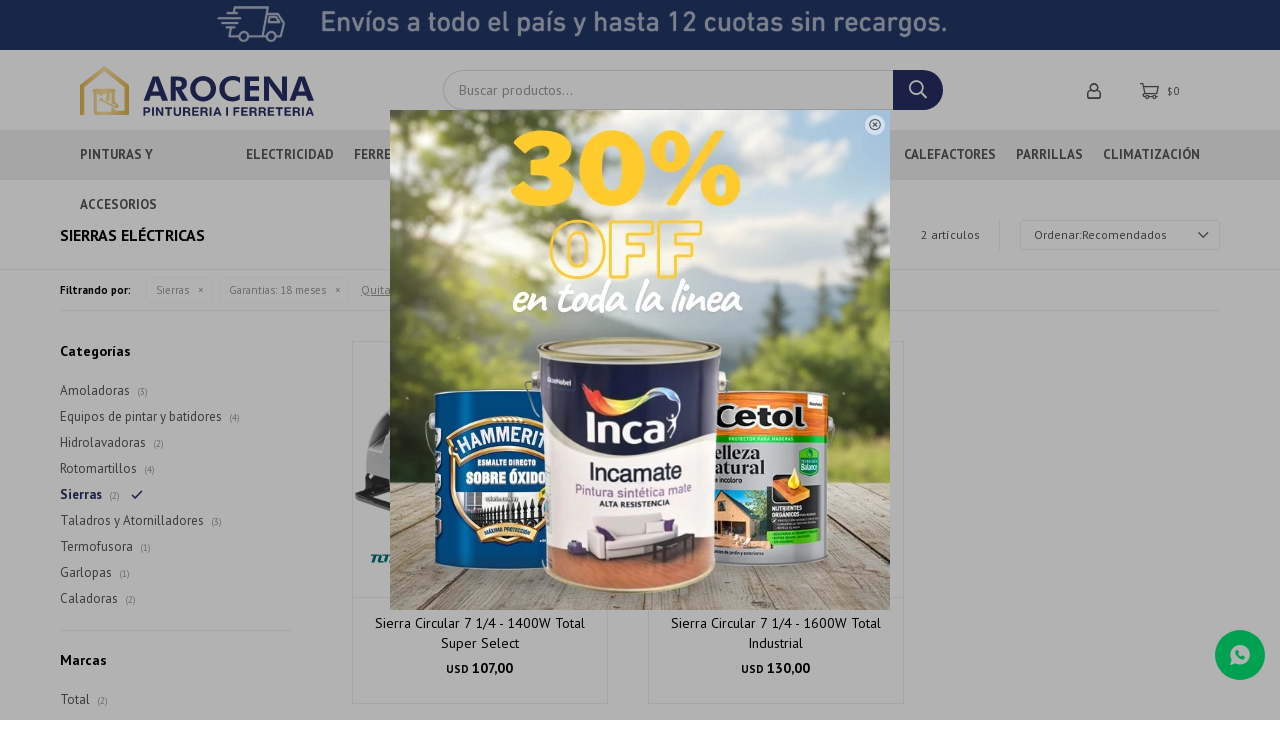

--- FILE ---
content_type: text/html; charset=utf-8
request_url: https://ferreteriaarocena.com.uy/herramientas-electricas/sierras?garantias=18-meses
body_size: 15876
content:
 <!DOCTYPE html> <html lang="es" class="no-js"> <head itemscope itemtype="http://schema.org/WebSite"> <meta charset="utf-8" /> <script> const GOOGLE_MAPS_CHANNEL_ID = '37'; </script> <link rel='preconnect' href='https://f.fcdn.app' /> <link rel='preconnect' href='https://fonts.googleapis.com' /> <link rel='preconnect' href='https://www.facebook.com' /> <link rel='preconnect' href='https://www.google-analytics.com' /> <link rel="dns-prefetch" href="https://cdnjs.cloudflare.com" /> <title itemprop='name'>Sierras Eléctricas — Ferretería Arocena</title> <meta name="description" content="Sierras" /> <meta name="keywords" content="Sierras" /> <link itemprop="url" rel="canonical" href="https://ferreteriaarocena.com.uy/herramientas-electricas/sierras?garantias=18-meses" /> <meta property="og:title" content="Sierras Eléctricas — Ferretería Arocena" /><meta property="og:description" content="Sierras" /><meta property="og:type" content="website" /><meta property="og:image" content="https://ferreteriaarocena.com.uy/public/web/img/logo-og.png"/><meta property="og:url" content="https://ferreteriaarocena.com.uy/herramientas-electricas/sierras?garantias=18-meses" /><meta property="og:site_name" content="Ferretería Arocena" /> <meta name='twitter:description' content='Sierras' /> <meta name='twitter:image' content='https://ferreteriaarocena.com.uy/public/web/img/logo-og.png' /> <meta name='twitter:url' content='https://ferreteriaarocena.com.uy/herramientas-electricas/sierras?garantias=18-meses' /> <meta name='twitter:card' content='summary' /> <meta name='twitter:title' content='Sierras Eléctricas — Ferretería Arocena' /> <script>document.getElementsByTagName('html')[0].setAttribute('class', 'js ' + ('ontouchstart' in window || navigator.msMaxTouchPoints ? 'is-touch' : 'no-touch'));</script> <script> var FN_TC = { M1 : 38.34, M2 : 1 }; </script> <script>window.dataLayer = window.dataLayer || [];var _tmData = {"fbPixel":"","hotJar":"","zopimId":"","app":"web"};</script> <script>(function(w,d,s,l,i){w[l]=w[l]||[];w[l].push({'gtm.start': new Date().getTime(),event:'gtm.js'});var f=d.getElementsByTagName(s)[0], j=d.createElement(s),dl=l!='dataLayer'?'&l='+l:'';j.setAttribute('defer', 'defer');j.src= 'https://www.googletagmanager.com/gtm.js?id='+i+dl;f.parentNode.insertBefore(j,f); })(window,document,'script','dataLayer','GTM-594Q7K3W');</script> <meta id='viewportMetaTag' name="viewport" content="width=device-width, initial-scale=1.0, maximum-scale=1,user-scalable=no"> <link rel="shortcut icon" href="https://f.fcdn.app/assets/commerce/ferreteriaarocena.com.uy/d376_b1e9/public/web/favicon.ico" /> <link rel="apple-itouch-icon" href="https://f.fcdn.app/assets/commerce/ferreteriaarocena.com.uy/5fe6_4d18/public/web/favicon.png" /> <link rel="preconnect" href="https://fonts.googleapis.com"> <link rel="preconnect" href="https://fonts.gstatic.com" crossorigin> <link href="https://fonts.googleapis.com/css2?family=PT+Sans:wght@400;700&display=swap" rel="stylesheet"> <link href="https://f.fcdn.app/assets/commerce/ferreteriaarocena.com.uy/0000_9fb5/s.67450036985233024091455776949151.css" rel="stylesheet"/> <script src="https://f.fcdn.app/assets/commerce/ferreteriaarocena.com.uy/0000_9fb5/s.65756104581208703261269925488112.js"></script> <!--[if lt IE 9]> <script type="text/javascript" src="https://cdnjs.cloudflare.com/ajax/libs/html5shiv/3.7.3/html5shiv.js"></script> <![endif]--> <link rel="manifest" href="https://f.fcdn.app/assets/manifest.json" /> </head> <body id='pgCatalogo' class='headerMenuFullWidth footer1 headerSubMenuFade buscadorSlideTop compraSlide compraLeft filtrosFixed fichaMobileFixedActions pc-herramientas-electricas items3'> <noscript><iframe src="https://www.googletagmanager.com/ns.html?id=GTM-594Q7K3W" height="0" width="0" style="display:none;visibility:hidden"></iframe></noscript> <div data-id="105" data-area="Top" class="banner"><picture><source media="(min-width: 1280px)" srcset="//f.fcdn.app/imgs/b2a38c/ferreteriaarocena.com.uy/fearuy/1a1e/webp/recursos/431/1920x50/envios-a-todo-el-pais-y-hasta-12.gif" width='1920' height='50' ><source media="(max-width: 1279px) and (min-width: 1024px)" srcset="//f.fcdn.app/imgs/bce6ad/ferreteriaarocena.com.uy/fearuy/97a8/webp/recursos/428/1280x50/untitled-design-5.gif" width='1280' height='50' ><source media="(max-width: 640px) AND (orientation: portrait)" srcset="//f.fcdn.app/imgs/00cb9d/ferreteriaarocena.com.uy/fearuy/a4ab/webp/recursos/430/640x70/640-x-70-1.gif" width='640' height='70' ><source media="(max-width: 1023px)" srcset="//f.fcdn.app/imgs/eceb4d/ferreteriaarocena.com.uy/fearuy/afc0/webp/recursos/429/1024x50/1024-x-50-1.gif" width='1024' height='50' ><img src="//f.fcdn.app/imgs/b2a38c/ferreteriaarocena.com.uy/fearuy/1a1e/webp/recursos/431/1920x50/envios-a-todo-el-pais-y-hasta-12.gif" alt="Envíos gratis" width='1920' height='50' ></picture></div> <script>window.paigoMax = '60000';</script> <div id="pre"> <div id="wrapper"> <header id="header" role="banner"> <div class="cnt"> <div id="logo"><a href="/"><img src="https://f.fcdn.app/assets/commerce/ferreteriaarocena.com.uy/92c2_1278/public/web/img/logo.svg" alt="Ferretería Arocena" /></a></div> <nav id="menu" data-fn="fnMainMenu"> <ul class="lst main"> <li class="it pinturas-y-accesorios"> <a href='https://ferreteriaarocena.com.uy/pinturas-y-accesorios' target='_self' class="tit">Pinturas y Accesorios</a> <div class="subMenu"> <div class="cnt"> <ul> <li class="hdr pinturas"><a target="_self" href="https://ferreteriaarocena.com.uy/pinturas" class="tit">Pinturas</a> <ul class="menuDesplegable-ul"> <li><a href="https://ferreteriaarocena.com.uy/pinturas/cielo-rasos" target="_self">Cielo Rasos</a> </li> <li><a href="https://ferreteriaarocena.com.uy/pinturas/efectos-especiales" target="_self">Efectos Especiales</a> </li> <li><a href="https://ferreteriaarocena.com.uy/pinturas/esmaltes" target="_self">Esmaltes</a> </li> <li><a href="https://ferreteriaarocena.com.uy/pinturas/fondos-y-fijadores" target="_self">Fondos y Fijadores</a> </li> <li><a href="https://ferreteriaarocena.com.uy/pinturas/impermeabilizantes" target="_self">Impermeabilizantes</a> </li> <li><a href="https://ferreteriaarocena.com.uy/pinturas/membranas-liquidas" target="_self">Membranas líquidas</a> </li> <li><a href="https://ferreteriaarocena.com.uy/pinturas/paredes" target="_self">Paredes</a> </li> <li><a href="https://ferreteriaarocena.com.uy/pinturas/pinturas-alta-temperatura" target="_self">Pinturas alta temperatura</a> </li> <li><a href="https://ferreteriaarocena.com.uy/pinturas/piscina" target="_self">Piscina</a> </li> <li><a href="https://ferreteriaarocena.com.uy/pinturas/piso" target="_self">Piso</a> </li> <li><a href="https://ferreteriaarocena.com.uy/pinturas/protectores-para-madera" target="_self">Protectores para madera</a> </li> <li><a href="https://ferreteriaarocena.com.uy/pinturas/tintas-y-entonadores" target="_self">Tintas y entonadores</a> </li> </ul> </li> <li class="hdr accesorios-de-pinturas"><a target="_self" href="https://ferreteriaarocena.com.uy/accesorios-de-pinturas" class="tit">Accesorios de Pinturas</a> <ul class="menuDesplegable-ul"> <li><a href="https://ferreteriaarocena.com.uy/accesorios-de-pinturas/cintas" target="_self">Cintas</a> </li> <li><a href="https://ferreteriaarocena.com.uy/accesorios-de-pinturas/lijas" target="_self">Lijas</a> </li> <li><a href="https://ferreteriaarocena.com.uy/accesorios-de-pinturas/llanas-y-espatulas" target="_self">Llanas y Espátulas</a> </li> <li><a href="https://ferreteriaarocena.com.uy/accesorios-de-pinturas/pinceles" target="_self">Pinceles</a> </li> <li><a href="https://ferreteriaarocena.com.uy/accesorios-de-pinturas/protectores-para-superficies" target="_self">Protectores para superficies</a> </li> <li><a href="https://ferreteriaarocena.com.uy/accesorios-de-pinturas/removedores" target="_self">Removedores</a> </li> <li><a href="https://ferreteriaarocena.com.uy/accesorios-de-pinturas/reparacion-de-superficies" target="_self">Reparación de superficies</a> </li> <li><a href="https://ferreteriaarocena.com.uy/accesorios-de-pinturas/rodillos-y-repuestos" target="_self">Rodillos y repuestos</a> </li> </ul> </li> </ul> </div> </div> </li> <li class="it electricidad"> <a href='https://ferreteriaarocena.com.uy/electricidad' target='_self' class="tit">Electricidad</a> <div class="subMenu"> <div class="cnt"> <ul> <li class="hdr alargues-y-zapatillas"><a target="_self" href="https://ferreteriaarocena.com.uy/electricidad/alargues-y-zapatillas" class="tit">Alargues y zapatillas</a> </li> <li class="hdr cables"><a target="_self" href="https://ferreteriaarocena.com.uy/electricidad/cables" class="tit">Cables</a> </li> <li class="hdr electronica"><a target="_self" href="https://ferreteriaarocena.com.uy/electricidad/electronica" class="tit">Electrónica</a> </li> <li class="hdr iluminacion"><a target="_self" href="https://ferreteriaarocena.com.uy/electricidad/iluminacion" class="tit">Iluminación</a> <ul class="menuDesplegable-ul"> <li><a href="https://ferreteriaarocena.com.uy/electricidad/iluminacion/lamparas" target="_self">Lámparas</a> </li> <li><a href="https://ferreteriaarocena.com.uy/electricidad/iluminacion/luminarias-exterior" target="_self">Luminarias Exterior</a> </li> <li><a href="https://ferreteriaarocena.com.uy/electricidad/iluminacion/luminarias-interior" target="_self">Luminarias Interior</a> </li> <li><a href="https://ferreteriaarocena.com.uy/electricidad/iluminacion/reflectores-led" target="_self">Reflectores Led</a> </li> </ul> </li> <li class="hdr interruptores-y-enchufes"><a target="_self" href="https://ferreteriaarocena.com.uy/electricidad/interruptores-y-enchufes" class="tit">Interruptores y enchufes</a> </li> <li class="hdr sensores"><a target="_self" href="https://ferreteriaarocena.com.uy/electricidad/sensores" class="tit">Sensores</a> </li> <li class="hdr testers"><a target="_self" href="https://ferreteriaarocena.com.uy/electricidad/testers" class="tit">Testers</a> </li> <li class="hdr timers"><a target="_self" href="https://ferreteriaarocena.com.uy/electricidad/timers" class="tit">Timers</a> </li> <li class="hdr otros"><a target="_self" href="https://ferreteriaarocena.com.uy/electricidad/otros" class="tit">Otros</a> </li> </ul> </div> </div> </li> <li class="it ferreteria"> <a href='https://ferreteriaarocena.com.uy/ferreteria' target='_self' class="tit">Ferretería</a> <div class="subMenu"> <div class="cnt"> <ul> <li class="hdr aceites-y-lubricantes"><a target="_self" href="https://ferreteriaarocena.com.uy/ferreteria/aceites-y-lubricantes" class="tit">Aceites y lubricantes</a> </li> <li class="hdr adhesivos"><a target="_self" href="https://ferreteriaarocena.com.uy/ferreteria/adhesivos" class="tit">Adhesivos</a> </li> <li class="hdr cacerolas-y-asaderas"><a target="_self" href="https://ferreteriaarocena.com.uy/ferreteria/cacerolas-y-asaderas" class="tit">Cacerolas y asaderas</a> </li> <li class="hdr candados"><a target="_self" href="https://ferreteriaarocena.com.uy/ferreteria/candados" class="tit">Candados</a> </li> <li class="hdr cepillos"><a target="_self" href="https://ferreteriaarocena.com.uy/ferreteria/cepillos" class="tit">Cepillos</a> </li> <li class="hdr cintas"><a target="_self" href="https://ferreteriaarocena.com.uy/ferreteria/cintas" class="tit">Cintas</a> <ul class="menuDesplegable-ul"> <li><a href="https://ferreteriaarocena.com.uy/ferreteria/cintas/aisladoras" target="_self">Aisladoras</a> </li> <li><a href="https://ferreteriaarocena.com.uy/ferreteria/cintas/antideslizante" target="_self">Antideslizante</a> </li> <li><a href="https://ferreteriaarocena.com.uy/ferreteria/cintas/doble-faz" target="_self">Doble Faz</a> </li> <li><a href="https://ferreteriaarocena.com.uy/ferreteria/cintas/pato" target="_self">Pato</a> </li> </ul> </li> <li class="hdr escaleras"><a target="_self" href="https://ferreteriaarocena.com.uy/ferreteria/escaleras" class="tit">Escaleras</a> </li> <li class="hdr guantes"><a target="_self" href="https://ferreteriaarocena.com.uy/ferreteria/guantes" class="tit">Guantes</a> </li> <li class="hdr insecticidas"><a target="_self" href="https://ferreteriaarocena.com.uy/ferreteria/insecticidas" class="tit">Insecticidas</a> </li> <li class="hdr productos-y-utiles-de-limpieza"><a target="_self" href="https://ferreteriaarocena.com.uy/ferreteria/productos-y-utiles-de-limpieza" class="tit">Productos y útiles de Limpieza</a> </li> <li class="hdr siliconas-y-selladores"><a target="_self" href="https://ferreteriaarocena.com.uy/ferreteria/siliconas-y-selladores" class="tit">Siliconas y selladores</a> </li> <li class="hdr topes-autoadhesivos-y-fieltros"><a target="_self" href="https://ferreteriaarocena.com.uy/ferreteria/topes-autoadhesivos-y-fieltros" class="tit">Topes autoadhesivos y fieltros</a> </li> <li class="hdr otros"><a target="_self" href="https://ferreteriaarocena.com.uy/ferreteria/otros" class="tit">Otros</a> </li> </ul> </div> </div> </li> <li class="it herramientas"> <a href='https://ferreteriaarocena.com.uy/herramientas' target='_self' class="tit">Herramientas</a> <div class="subMenu"> <div class="cnt"> <ul> <li class="hdr herramientas-manuales"><a target="_self" href="https://ferreteriaarocena.com.uy/herramientas-manuales" class="tit">Herramientas Manuales</a> <ul class="menuDesplegable-ul"> <li><a href="https://ferreteriaarocena.com.uy/herramientas-manuales/alicates-pinzas-y-tenazas" target="_self">Alicates, Pinzas y Tenazas</a> </li> <li><a href="https://ferreteriaarocena.com.uy/herramientas-manuales/amoladoras" target="_self">Amoladoras</a> </li> <li><a href="https://ferreteriaarocena.com.uy/herramientas-manuales/arcos-de-sierra" target="_self">Arcos de sierra</a> </li> <li><a href="https://ferreteriaarocena.com.uy/herramientas-manuales/brocas" target="_self">Brocas</a> </li> <li><a href="https://ferreteriaarocena.com.uy/herramientas-manuales/cajas-de-herramientas" target="_self">Cajas de herramientas</a> </li> <li><a href="https://ferreteriaarocena.com.uy/herramientas-manuales/caretas-de-soldar" target="_self">Caretas de soldar</a> </li> <li><a href="https://ferreteriaarocena.com.uy/herramientas-manuales/cinturones-porta-herramientas" target="_self">Cinturones porta herramientas</a> </li> <li><a href="https://ferreteriaarocena.com.uy/herramientas-manuales/compresores" target="_self">Compresores</a> </li> <li><a href="https://ferreteriaarocena.com.uy/herramientas-manuales/cortabulones" target="_self">Cortabulones</a> </li> <li><a href="https://ferreteriaarocena.com.uy/herramientas-manuales/cucharas-y-fretachos" target="_self">Cucharas y fretachos</a> </li> <li><a href="https://ferreteriaarocena.com.uy/herramientas-manuales/dados" target="_self">Dados</a> </li> <li><a href="https://ferreteriaarocena.com.uy/herramientas-manuales/destornilladores" target="_self">Destornilladores</a> </li> <li><a href="https://ferreteriaarocena.com.uy/herramientas-manuales/discos" target="_self">Discos</a> </li> <li><a href="https://ferreteriaarocena.com.uy/herramientas-manuales/engrampadoras" target="_self">Engrampadoras</a> </li> <li><a href="https://ferreteriaarocena.com.uy/herramientas-manuales/equipos-de-pintar-y-batidores" target="_self">Equipos de pintar y batidores</a> </li> <li><a href="https://ferreteriaarocena.com.uy/herramientas-manuales/formones" target="_self">Formones</a> </li> <li><a href="https://ferreteriaarocena.com.uy/herramientas-manuales/hachas" target="_self">Hachas</a> </li> <li><a href="https://ferreteriaarocena.com.uy/herramientas-manuales/infladores" target="_self">Infladores</a> </li> <li><a href="https://ferreteriaarocena.com.uy/herramientas-manuales/ingletadoras" target="_self">Ingletadoras</a> </li> <li><a href="https://ferreteriaarocena.com.uy/herramientas-manuales/llaves-y-dados" target="_self">Llaves y dados</a> </li> <li><a href="https://ferreteriaarocena.com.uy/herramientas-manuales/martillos" target="_self">Martillos</a> </li> <li><a href="https://ferreteriaarocena.com.uy/herramientas-manuales/mechas" target="_self">Mechas</a> </li> <li><a href="https://ferreteriaarocena.com.uy/herramientas-manuales/medicion" target="_self">Medición</a> </li> <li><a href="https://ferreteriaarocena.com.uy/herramientas-manuales/morzas" target="_self">Morzas</a> </li> <li><a href="https://ferreteriaarocena.com.uy/herramientas-manuales/niveles" target="_self">Niveles</a> </li> <li><a href="https://ferreteriaarocena.com.uy/herramientas-manuales/niveles-laser" target="_self">Niveles Láser</a> </li> <li><a href="https://ferreteriaarocena.com.uy/herramientas-manuales/organizadores" target="_self">Organizadores</a> </li> <li><a href="https://ferreteriaarocena.com.uy/herramientas-manuales/pistolas-de-silicona" target="_self">Pistolas de silicona</a> </li> <li><a href="https://ferreteriaarocena.com.uy/herramientas-manuales/prensas" target="_self">Prensas</a> </li> <li><a href="https://ferreteriaarocena.com.uy/herramientas-manuales/puntas-destornillador" target="_self">Puntas destornillador</a> </li> <li><a href="https://ferreteriaarocena.com.uy/herramientas-manuales/remachadoras" target="_self">Remachadoras</a> </li> <li><a href="https://ferreteriaarocena.com.uy/herramientas-manuales/serruchos" target="_self">Serruchos</a> </li> <li><a href="https://ferreteriaarocena.com.uy/herramientas-manuales/termofusora" target="_self">Termofusora</a> </li> <li><a href="https://ferreteriaarocena.com.uy/herramientas-manuales/tijeras-chapista" target="_self">Tijeras chapista</a> </li> <li><a href="https://ferreteriaarocena.com.uy/herramientas-manuales/trinchetas" target="_self">Trinchetas</a> </li> <li><a href="https://ferreteriaarocena.com.uy/herramientas-manuales/caladoras" target="_self">Caladoras</a> </li> </ul> </li> <li class="hdr herramientas-electricas"><a target="_self" href="https://ferreteriaarocena.com.uy/herramientas-electricas" class="tit">Herramientas Eléctricas</a> <ul class="menuDesplegable-ul"> <li><a href="https://ferreteriaarocena.com.uy/herramientas-electricas/alicates-pinzas-y-tenazas" target="_self">Alicates, Pinzas y Tenazas</a> </li> <li><a href="https://ferreteriaarocena.com.uy/herramientas-electricas/amoladoras" target="_self">Amoladoras</a> </li> <li><a href="https://ferreteriaarocena.com.uy/herramientas-electricas/aspiradoras" target="_self">Aspiradoras</a> </li> <li><a href="https://ferreteriaarocena.com.uy/herramientas-electricas/baterias-y-cargadores" target="_self">Baterías y Cargadores</a> </li> <li><a href="https://ferreteriaarocena.com.uy/herramientas-electricas/equipos-de-pintar-y-batidores" target="_self">Equipos de pintar y batidores</a> </li> <li><a href="https://ferreteriaarocena.com.uy/herramientas-electricas/fresadoras-y-routers" target="_self">Fresadoras y Routers</a> </li> <li><a href="https://ferreteriaarocena.com.uy/herramientas-electricas/hidrolavadoras" target="_self">Hidrolavadoras</a> </li> <li><a href="https://ferreteriaarocena.com.uy/herramientas-electricas/infladores" target="_self">Infladores</a> </li> <li><a href="https://ferreteriaarocena.com.uy/herramientas-electricas/lijadoras" target="_self">Lijadoras</a> </li> <li><a href="https://ferreteriaarocena.com.uy/herramientas-electricas/martillos" target="_self">Martillos</a> </li> <li><a href="https://ferreteriaarocena.com.uy/herramientas-electricas/pistolas-de-calor" target="_self">Pistolas de Calor</a> </li> <li><a href="https://ferreteriaarocena.com.uy/herramientas-electricas/pistolas-de-silicona" target="_self">Pistolas de silicona</a> </li> <li><a href="https://ferreteriaarocena.com.uy/herramientas-electricas/rotomartillos" target="_self">Rotomartillos</a> </li> <li><a href="https://ferreteriaarocena.com.uy/herramientas-electricas/sierras" target="_self">Sierras</a> </li> <li><a href="https://ferreteriaarocena.com.uy/herramientas-electricas/soldadoras" target="_self">Soldadoras</a> </li> <li><a href="https://ferreteriaarocena.com.uy/herramientas-electricas/taladros-y-atornilladores" target="_self">Taladros y Atornilladores</a> </li> <li><a href="https://ferreteriaarocena.com.uy/herramientas-electricas/termofusora" target="_self">Termofusora</a> </li> <li><a href="https://ferreteriaarocena.com.uy/herramientas-electricas/tornos" target="_self">Tornos</a> </li> <li><a href="https://ferreteriaarocena.com.uy/herramientas-electricas/garlopas" target="_self">Garlopas</a> </li> <li><a href="https://ferreteriaarocena.com.uy/herramientas-electricas/caladoras" target="_self">Caladoras</a> </li> <li><a href="https://ferreteriaarocena.com.uy/herramientas-electricas/fregadoras" target="_self">Fregadoras</a> </li> </ul> </li> <li class="hdr herramientas-a-bateria"><a target="_self" href="https://ferreteriaarocena.com.uy/herramientas-a-bateria" class="tit">Herramientas a Batería</a> <ul class="menuDesplegable-ul"> <li><a href="https://ferreteriaarocena.com.uy/herramientas-a-bateria/amoladoras" target="_self">Amoladoras</a> </li> <li><a href="https://ferreteriaarocena.com.uy/herramientas-a-bateria/baterias-y-cargadores" target="_self">Baterías y Cargadores</a> </li> <li><a href="https://ferreteriaarocena.com.uy/herramientas-a-bateria/destornilladores" target="_self">Destornilladores</a> </li> <li><a href="https://ferreteriaarocena.com.uy/herramientas-a-bateria/fresadoras-y-routers" target="_self">Fresadoras y Routers</a> </li> <li><a href="https://ferreteriaarocena.com.uy/herramientas-a-bateria/lijadoras" target="_self">Lijadoras</a> </li> <li><a href="https://ferreteriaarocena.com.uy/herramientas-a-bateria/medicion" target="_self">Medición</a> </li> <li><a href="https://ferreteriaarocena.com.uy/herramientas-a-bateria/niveles-laser" target="_self">Niveles Láser</a> </li> <li><a href="https://ferreteriaarocena.com.uy/herramientas-a-bateria/pistolas-de-calor" target="_self">Pistolas de Calor</a> </li> <li><a href="https://ferreteriaarocena.com.uy/herramientas-a-bateria/rotomartillos" target="_self">Rotomartillos</a> </li> <li><a href="https://ferreteriaarocena.com.uy/herramientas-a-bateria/sierras" target="_self">Sierras</a> </li> <li><a href="https://ferreteriaarocena.com.uy/herramientas-a-bateria/taladros-y-atornilladores" target="_self">Taladros y Atornilladores</a> </li> <li><a href="https://ferreteriaarocena.com.uy/herramientas-a-bateria/tijeras-chapista" target="_self">Tijeras chapista</a> </li> <li><a href="https://ferreteriaarocena.com.uy/herramientas-a-bateria/vibradores-de-hormigon" target="_self">Vibradores de Hormigón</a> </li> </ul> </li> <li class="hdr herramientas-de-construccion"><a target="_self" href="https://ferreteriaarocena.com.uy/herramientas-de-construccion" class="tit">Herramientas de Construcción</a> <ul class="menuDesplegable-ul"> <li><a href="https://ferreteriaarocena.com.uy/herramientas-de-construccion/hormigoneras" target="_self">Hormigoneras</a> </li> <li><a href="https://ferreteriaarocena.com.uy/herramientas-de-construccion/niveles-laser" target="_self">Niveles Láser</a> </li> <li><a href="https://ferreteriaarocena.com.uy/herramientas-de-construccion/puntas-y-cortahierros" target="_self">Puntas y cortahierros</a> </li> </ul> </li> <li class="hdr del-hogar"><a target="_self" href="https://ferreteriaarocena.com.uy/del-hogar" class="tit">Herramientas del Hogar</a> <ul class="menuDesplegable-ul"> <li><a href="https://ferreteriaarocena.com.uy/del-hogar/aspiradoras" target="_self">Aspiradoras</a> </li> <li><a href="https://ferreteriaarocena.com.uy/del-hogar/baterias-y-cargadores" target="_self">Baterías y Cargadores</a> </li> <li><a href="https://ferreteriaarocena.com.uy/del-hogar/hidrolavadoras" target="_self">Hidrolavadoras</a> </li> <li><a href="https://ferreteriaarocena.com.uy/del-hogar/lavadoras-a-vapor" target="_self">Lavadoras a vapor</a> </li> <li><a href="https://ferreteriaarocena.com.uy/del-hogar/fregadoras" target="_self">Fregadoras</a> </li> </ul> </li> </ul> </div> </div> </li> <li class="it jardin"> <a href='https://ferreteriaarocena.com.uy/jardin' target='_self' class="tit">Jardín</a> <div class="subMenu"> <div class="cnt"> <ul> <li class="hdr herramientas-de-jardin-a-bateria"><a target="_self" href="https://ferreteriaarocena.com.uy/herramientas-de-jardin-a-bateria" class="tit">Herramientas de Jardín a Batería</a> <ul class="menuDesplegable-ul"> <li><a href="https://ferreteriaarocena.com.uy/herramientas-de-jardin-a-bateria/bordeadoras" target="_self">Bordeadoras</a> </li> <li><a href="https://ferreteriaarocena.com.uy/herramientas-de-jardin-a-bateria/cortacercos" target="_self">Cortacercos</a> </li> <li><a href="https://ferreteriaarocena.com.uy/herramientas-de-jardin-a-bateria/motosierras" target="_self">Motosierras</a> </li> <li><a href="https://ferreteriaarocena.com.uy/herramientas-de-jardin-a-bateria/soplaspiradoras" target="_self">Soplaspiradoras</a> </li> <li><a href="https://ferreteriaarocena.com.uy/herramientas-de-jardin-a-bateria/tijeras-de-podar" target="_self">Tijeras de podar</a> </li> </ul> </li> <li class="hdr herramienta-de-jardin-electrica"><a target="_self" href="https://ferreteriaarocena.com.uy/herramienta-de-jardin-electrica" class="tit">Herramientas de Jardín Eléctricas</a> <ul class="menuDesplegable-ul"> <li><a href="https://ferreteriaarocena.com.uy/herramienta-de-jardin-electrica/bombas-de-desagote" target="_self">Bombas de desagote</a> </li> <li><a href="https://ferreteriaarocena.com.uy/herramienta-de-jardin-electrica/bordeadoras" target="_self">Bordeadoras</a> </li> <li><a href="https://ferreteriaarocena.com.uy/herramienta-de-jardin-electrica/cortacercos" target="_self">Cortacercos</a> </li> <li><a href="https://ferreteriaarocena.com.uy/herramienta-de-jardin-electrica/riego-automatico" target="_self">Riego automático</a> </li> <li><a href="https://ferreteriaarocena.com.uy/herramienta-de-jardin-electrica/soplaspiradoras" target="_self">Soplaspiradoras</a> </li> </ul> </li> <li class="hdr herramientas-de-jardin-a-nafta"><a target="_self" href="https://ferreteriaarocena.com.uy/herramientas-de-jardin-a-nafta" class="tit">Herramientas de Jardín a Nafta</a> <ul class="menuDesplegable-ul"> <li><a href="https://ferreteriaarocena.com.uy/herramientas-de-jardin-a-nafta/cortacercos" target="_self">Cortacercos</a> </li> <li><a href="https://ferreteriaarocena.com.uy/herramientas-de-jardin-a-nafta/desmalezadoras" target="_self">Desmalezadoras</a> </li> <li><a href="https://ferreteriaarocena.com.uy/herramientas-de-jardin-a-nafta/motosierras" target="_self">Motosierras</a> </li> </ul> </li> <li class="hdr riego-automatico"><a target="_self" href="https://ferreteriaarocena.com.uy/jardin/riego-automatico" class="tit">Riego automático</a> <ul class="menuDesplegable-ul"> <li><a href="https://ferreteriaarocena.com.uy/jardin/riego-automatico/boquillas-de-riego" target="_self">Boquillas de riego</a> </li> <li><a href="https://ferreteriaarocena.com.uy/jardin/riego-automatico/aspersores" target="_self">Aspersores</a> </li> <li><a href="https://ferreteriaarocena.com.uy/jardin/riego-automatico/electrovalvulas" target="_self">Electroválvulas</a> </li> <li><a href="https://ferreteriaarocena.com.uy/jardin/riego-automatico/programadores" target="_self">Programadores</a> </li> </ul> </li> </ul> </div> </div> </li> <li class="it construccion"> <a href='https://ferreteriaarocena.com.uy/construccion' target='_self' class="tit">Construcción</a> <div class="subMenu"> <div class="cnt"> <ul> <li class="hdr acelerantes-y-limpieza-de-obra"><a target="_self" href="https://ferreteriaarocena.com.uy/construccion/acelerantes-y-limpieza-de-obra" class="tit">Acelerantes y Limpieza de obra</a> </li> <li class="hdr andamios"><a target="_self" href="https://ferreteriaarocena.com.uy/construccion/andamios" class="tit">Andamios</a> </li> <li class="hdr baldes"><a target="_self" href="https://ferreteriaarocena.com.uy/construccion/baldes" class="tit">Baldes</a> </li> <li class="hdr bindas-y-pastinas"><a target="_self" href="https://ferreteriaarocena.com.uy/construccion/bindas-y-pastinas" class="tit">Bindas y Pastinas</a> </li> <li class="hdr carretillas-y-carros"><a target="_self" href="https://ferreteriaarocena.com.uy/construccion/carretillas-y-carros" class="tit">Carretillas y carros</a> </li> <li class="hdr espuma-de-poliuretano"><a target="_self" href="https://ferreteriaarocena.com.uy/construccion/espuma-de-poliuretano" class="tit">Espuma de poliuretano</a> </li> <li class="hdr macetas"><a target="_self" href="https://ferreteriaarocena.com.uy/construccion/macetas" class="tit">Macetas</a> </li> <li class="hdr membranas-asfalticas"><a target="_self" href="https://ferreteriaarocena.com.uy/construccion/membranas-asfalticas" class="tit">Membranas asfálticas</a> </li> <li class="hdr palas-y-picos"><a target="_self" href="https://ferreteriaarocena.com.uy/construccion/palas-y-picos" class="tit">Palas y picos</a> </li> <li class="hdr proteccion-personal"><a target="_self" href="https://ferreteriaarocena.com.uy/construccion/proteccion-personal" class="tit">Protección personal</a> <ul class="menuDesplegable-ul"> <li><a href="https://ferreteriaarocena.com.uy/construccion/proteccion-personal/cascos" target="_self">Cascos</a> </li> <li><a href="https://ferreteriaarocena.com.uy/construccion/proteccion-personal/fajas" target="_self">Fajas</a> </li> <li><a href="https://ferreteriaarocena.com.uy/construccion/proteccion-personal/gafas" target="_self">Gafas</a> </li> <li><a href="https://ferreteriaarocena.com.uy/construccion/proteccion-personal/protectores-de-oido" target="_self">Protectores de oído</a> </li> <li><a href="https://ferreteriaarocena.com.uy/construccion/proteccion-personal/zapatos-y-botas" target="_self">Zapatos y botas</a> </li> </ul> </li> <li class="hdr revoques"><a target="_self" href="https://ferreteriaarocena.com.uy/construccion/revoques" class="tit">Revoques</a> </li> <li class="hdr otros"><a target="_self" href="https://ferreteriaarocena.com.uy/construccion/otros" class="tit">Otros</a> </li> </ul> </div> </div> </li> <li class="it piscinas"> <a href='https://ferreteriaarocena.com.uy/piscinas' target='_self' class="tit">Piscinas</a> <div class="subMenu"> <div class="cnt"> <ul> <li class="hdr limpieza-de-piscinas"><a target="_self" href="https://ferreteriaarocena.com.uy/piscinas/limpieza-de-piscinas" class="tit">Limpieza de Piscinas</a> </li> <li class="hdr piscinas-estructurales"><a target="_self" href="https://ferreteriaarocena.com.uy/piscinas/piscinas-estructurales" class="tit">Piscinas estructurales</a> </li> <li class="hdr tratamiento-de-agua"><a target="_self" href="https://ferreteriaarocena.com.uy/piscinas/tratamiento-de-agua" class="tit">Tratamiento de Agua</a> </li> </ul> </div> </div> </li> <li class="it sanitaria"> <a href='https://ferreteriaarocena.com.uy/sanitaria' target='_self' class="tit">Sanitaria</a> <div class="subMenu"> <div class="cnt"> <ul> <li class="hdr colillas"><a target="_self" href="https://ferreteriaarocena.com.uy/sanitaria/colillas" class="tit">Colillas</a> </li> <li class="hdr griferia-y-accesorios"><a target="_self" href="https://ferreteriaarocena.com.uy/sanitaria/griferia-y-accesorios" class="tit">Griferia y accesorios</a> </li> <li class="hdr rejillas"><a target="_self" href="https://ferreteriaarocena.com.uy/sanitaria/rejillas" class="tit">Rejillas</a> </li> <li class="hdr sifones-y-valvulas"><a target="_self" href="https://ferreteriaarocena.com.uy/sanitaria/sifones-y-valvulas" class="tit">Sifones y válvulas</a> </li> <li class="hdr otros"><a target="_self" href="https://ferreteriaarocena.com.uy/sanitaria/otros" class="tit">Otros</a> </li> </ul> </div> </div> </li> <li class="it calefactores"> <a href='https://ferreteriaarocena.com.uy/calefactores' target='_self' class="tit">Calefactores</a> <div class="subMenu"> <div class="cnt"> <ul> <li class="hdr calefactores-a-pellet"><a target="_self" href="https://ferreteriaarocena.com.uy/calefactores/calefactores-a-pellet" class="tit">Calefactores a Pellet</a> </li> <li class="hdr calefactores-doble-combustion"><a target="_self" href="https://ferreteriaarocena.com.uy/calefactores/calefactores-doble-combustion" class="tit">Calefactores doble combustión</a> </li> <li class="hdr insertos-doble-combustion"><a target="_self" href="https://ferreteriaarocena.com.uy/calefactores/insertos-doble-combustion" class="tit">Insertos doble combustión</a> </li> <li class="hdr accesorios"><a target="_self" href="https://ferreteriaarocena.com.uy/calefactores/accesorios" class="tit">Accesorios</a> </li> </ul> </div> </div> </li> <li class="it parrillas"> <a href='https://ferreteriaarocena.com.uy/parrillas' target='_self' class="tit">Parrillas</a> <div class="subMenu"> <div class="cnt"> <ul> <li class="hdr ahumadores"><a target="_self" href="https://ferreteriaarocena.com.uy/parrillas/ahumadores" class="tit">Ahumadores</a> </li> <li class="hdr parrillas"><a target="_self" href="https://ferreteriaarocena.com.uy/parrillas/parrillas" class="tit">Parrillas</a> </li> <li class="hdr accesorios"><a target="_self" href="https://ferreteriaarocena.com.uy/parrillas/accesorios" class="tit">Accesorios</a> </li> </ul> </div> </div> </li> <li class="it climatizacion"> <a href='https://ferreteriaarocena.com.uy/climatizacion' target='_self' class="tit">Climatización</a> <div class="subMenu"> <div class="cnt"> <ul> <li class="hdr splits-inverter"><a target="_self" href="https://ferreteriaarocena.com.uy/climatizacion/splits-inverter" class="tit">Splits Inverter</a> </li> <li class="hdr ventiladores"><a target="_self" href="https://ferreteriaarocena.com.uy/climatizacion/ventiladores" class="tit">Ventiladores</a> </li> </ul> </div> </div> </li> </ul> </nav> <div class="toolsItem frmBusqueda" data-version='1'> <button type="button" class="btnItem btnMostrarBuscador"> <span class="ico"></span> <span class="txt"></span> </button> <form action="/catalogo"> <div class="cnt"> <span class="btnCerrar"> <span class="ico"></span> <span class="txt"></span> </span> <label class="lbl"> <b>Buscar productos</b> <input maxlength="48" required="" autocomplete="off" type="search" name="q" placeholder="Buscar productos..." /> </label> <button class="btnBuscar" type="submit"> <span class="ico"></span> <span class="txt"></span> </button> </div> </form> </div> <div class="toolsItem accesoMiCuentaCnt" data-logged="off" data-version='1'> <a href="/mi-cuenta" class="btnItem btnMiCuenta"> <span class="ico"></span> <span class="txt"></span> <span class="usuario"> <span class="nombre"></span> <span class="apellido"></span> </span> </a> <div class="miCuentaMenu"> <ul class="lst"> <li class="it"><a href='/mi-cuenta/mis-datos' class="tit" >Mis datos</a></li> <li class="it"><a href='/mi-cuenta/direcciones' class="tit" >Mis direcciones</a></li> <li class="it"><a href='/mi-cuenta/compras' class="tit" >Mis compras</a></li> <li class="it"><a href='/mi-cuenta/wish-list' class="tit" >Wish List</a></li> <li class="it itSalir"><a href='/salir' class="tit" >Salir</a></li> </ul> </div> </div> <div id="miCompra" data-show="off" data-fn="fnMiCompra" class="toolsItem" data-version="1"> </div> <div id="infoTop"><span class="tel">2604 39 42 - 097 990 541</span> <span class="info">Lunes a Viernes de 08:00 a 19:00 hs y Sabados de 08:00 a 14:00hs</span></div> <a id="btnMainMenuMobile" href="javascript:mainMenuMobile.show();"><span class="ico">&#59421;</span><span class="txt">Menú</span></a> </div> </header> <!-- end:header --> <div data-id="105" data-area="Top" class="banner"><picture><source media="(min-width: 1280px)" srcset="//f.fcdn.app/imgs/b2a38c/ferreteriaarocena.com.uy/fearuy/1a1e/webp/recursos/431/1920x50/envios-a-todo-el-pais-y-hasta-12.gif" width='1920' height='50' ><source media="(max-width: 1279px) and (min-width: 1024px)" srcset="//f.fcdn.app/imgs/bce6ad/ferreteriaarocena.com.uy/fearuy/97a8/webp/recursos/428/1280x50/untitled-design-5.gif" width='1280' height='50' ><source media="(max-width: 640px) AND (orientation: portrait)" srcset="//f.fcdn.app/imgs/00cb9d/ferreteriaarocena.com.uy/fearuy/a4ab/webp/recursos/430/640x70/640-x-70-1.gif" width='640' height='70' ><source media="(max-width: 1023px)" srcset="//f.fcdn.app/imgs/eceb4d/ferreteriaarocena.com.uy/fearuy/afc0/webp/recursos/429/1024x50/1024-x-50-1.gif" width='1024' height='50' ><img src="//f.fcdn.app/imgs/b2a38c/ferreteriaarocena.com.uy/fearuy/1a1e/webp/recursos/431/1920x50/envios-a-todo-el-pais-y-hasta-12.gif" alt="Envíos gratis" width='1920' height='50' ></picture></div> <div id="central" data-catalogo="on" data-tit="Sierras Eléctricas " data-url="https://ferreteriaarocena.com.uy/herramientas-electricas/sierras?garantias=18-meses" data-total="2" data-pc="herramientas-electricas"> <div id="wrapperFicha"></div> <div class='hdr'> <h1 class="tit">Sierras Eléctricas</h1> <div class="tools"> <div class="tot">2 artículos </div> <span class="btn btn01 btnMostrarFiltros" title="Filtrar productos"></span> <div class="orden"><select name='ord' class="custom" id='cboOrdenCatalogo' data-pred="rec" ><option value="rec" selected="selected" >Recomendados</option><option value="new" >Recientes</option><option value="cat" >Categoría</option><option value="pra" >Menor precio</option><option value="prd" >Mayor precio</option></select></div> </div> </div> <div id="catalogoFiltrosSeleccionados"><strong class=tit>Filtrando por:</strong><a rel="nofollow" href="https://ferreteriaarocena.com.uy/herramientas-electricas?garantias=18-meses" title="Quitar" class="it" data-tipo="categoria">Sierras</a><a rel="nofollow" href="https://ferreteriaarocena.com.uy/herramientas-electricas/sierras" title="Quitar" class="it" data-tipo="caracteristica"><span class="nom">Garantías:</span> 18 meses</a><a rel="nofollow" href="https://ferreteriaarocena.com.uy/herramientas-electricas" class="btnLimpiarFiltros">Quitar filtros</a></div> <section id="main" role="main"> <div id='catalogoProductos' class='articleList aListProductos ' data-tot='2' data-totAbs='2' data-cargarVariantes='1'><div class='it grp12 grp17 grp35 grp42 grp43 grp45 grp55 grp58 grp64 grp74 grp82 grp85' data-disp='0' data-codProd='TS11418526' data-codVar='TS11418526' data-im='//f.fcdn.app/assets/nd.png'><div class='cnt'><a class="img" href="https://ferreteriaarocena.com.uy/catalogo/sierra-circular-7-1-4-1400w-total-super-select_TS11418526_TS11418526" title="Sierra Circular 7 1/4 - 1400W Total Super Select"> <div class="logoMarca"><img loading='lazy' src='//f.fcdn.app/imgs/df0d4e/ferreteriaarocena.com.uy/fearuy/e399/webp/marcas/total/0x0/total' alt='Total' /></div> <div class="cocardas"></div> <img loading='lazy' src='//f.fcdn.app/imgs/eee2dc/ferreteriaarocena.com.uy/fearuy/e2d8/webp/catalogo/TS11418526_TS11418526_1/460x460/sierra-circular-7-1-4-1400w-total-super-select-sierra-circular-7-1-4-1400w-total-super-select.jpg' alt='Sierra Circular 7 1/4 - 1400W Total Super Select Sierra Circular 7 1/4 - 1400W Total Super Select' width='460' height='460' /> </a> <div class="info"> <a class="tit" href="https://ferreteriaarocena.com.uy/catalogo/sierra-circular-7-1-4-1400w-total-super-select_TS11418526_TS11418526" title="Sierra Circular 7 1/4 - 1400W Total Super Select">Sierra Circular 7 1/4 - 1400W Total Super Select</a> <div class="precios"> <strong class="precio venta"><span class="sim">USD</span> <span class="monto">107,00</span></strong> </div> <!--<button class="btn btn01 btnComprar" onclick="miCompra.agregarArticulo('1:TS11418526:TS11418526:U:1',1)" data-sku="1:TS11418526:TS11418526:U:1"><span></span></button>--> <div class="variantes"></div> <!--<div class="marca">Total</div>--> <!--<div class="desc">-Línea Industrial<br /> -Profundidad de corte ajustable<br /> -Ángulo de corte ajustable de 0º a 45º</div>--> </div><input type="hidden" class="json" style="display:none" value="{&quot;sku&quot;:{&quot;fen&quot;:&quot;1:TS11418526:TS11418526:U:1&quot;,&quot;com&quot;:&quot;TS11418526::U&quot;},&quot;producto&quot;:{&quot;codigo&quot;:&quot;TS11418526&quot;,&quot;nombre&quot;:&quot;Sierra Circular 7 1\/4 - 1400W Total Super Select&quot;,&quot;categoria&quot;:&quot;Sierras&quot;,&quot;marca&quot;:&quot;Total&quot;},&quot;variante&quot;:{&quot;codigo&quot;:&quot;TS11418526&quot;,&quot;codigoCompleto&quot;:&quot;TS11418526TS11418526&quot;,&quot;nombre&quot;:&quot;Sierra Circular 7 1\/4 - 1400W Total Super Select&quot;,&quot;nombreCompleto&quot;:&quot;Sierra Circular 7 1\/4 - 1400W Total Super Select&quot;,&quot;img&quot;:{&quot;u&quot;:&quot;\/\/f.fcdn.app\/imgs\/5a9993\/ferreteriaarocena.com.uy\/fearuy\/e2d8\/webp\/catalogo\/TS11418526_TS11418526_1\/1024-1024\/sierra-circular-7-1-4-1400w-total-super-select-sierra-circular-7-1-4-1400w-total-super-select.jpg&quot;},&quot;url&quot;:&quot;https:\/\/ferreteriaarocena.com.uy\/catalogo\/sierra-circular-7-1-4-1400w-total-super-select_TS11418526_TS11418526&quot;,&quot;tieneStock&quot;:false,&quot;ordenVariante&quot;:&quot;999&quot;},&quot;nomPresentacion&quot;:&quot;Talle \u00fanico&quot;,&quot;nombre&quot;:&quot;Sierra Circular 7 1\/4 - 1400W Total Super Select&quot;,&quot;nombreCompleto&quot;:&quot;Sierra Circular 7 1\/4 - 1400W Total Super Select&quot;,&quot;precioMonto&quot;:107,&quot;moneda&quot;:{&quot;nom&quot;:&quot;M2&quot;,&quot;nro&quot;:840,&quot;cod&quot;:&quot;USD&quot;,&quot;sim&quot;:&quot;USD&quot;},&quot;sale&quot;:false,&quot;outlet&quot;:false,&quot;nuevo&quot;:false}" /></div></div><div class='it grp12 grp17 grp35 grp42 grp43 grp45 grp64 grp74 grp82 grp85' data-disp='1' data-codProd='TS1161856' data-codVar='TS1161856' data-im='//f.fcdn.app/assets/nd.png'><div class='cnt'><a class="img" href="https://ferreteriaarocena.com.uy/catalogo/sierra-circular-7-1-4-1600w-total-industrial_TS1161856_TS1161856" title="Sierra Circular 7 1/4 - 1600W Total Industrial"> <div class="logoMarca"><img loading='lazy' src='//f.fcdn.app/imgs/df0d4e/ferreteriaarocena.com.uy/fearuy/e399/webp/marcas/total/0x0/total' alt='Total' /></div> <div class="cocardas"></div> <img loading='lazy' src='//f.fcdn.app/imgs/4e05ac/ferreteriaarocena.com.uy/fearuy/c56d/webp/catalogo/TS1161856_TS1161856_1/460x460/sierra-circular-7-1-4-1600w-total-industrial-sierra-circular-7-1-4-1600w-total-industrial.jpg' alt='Sierra Circular 7 1/4 - 1600W Total Industrial Sierra Circular 7 1/4 - 1600W Total Industrial' width='460' height='460' /> </a> <div class="info"> <a class="tit" href="https://ferreteriaarocena.com.uy/catalogo/sierra-circular-7-1-4-1600w-total-industrial_TS1161856_TS1161856" title="Sierra Circular 7 1/4 - 1600W Total Industrial">Sierra Circular 7 1/4 - 1600W Total Industrial</a> <div class="precios"> <strong class="precio venta"><span class="sim">USD</span> <span class="monto">130,00</span></strong> </div> <!--<button class="btn btn01 btnComprar" onclick="miCompra.agregarArticulo('1:TS1161856:TS1161856:U:1',1)" data-sku="1:TS1161856:TS1161856:U:1"><span></span></button>--> <div class="variantes"></div> <!--<div class="marca">Total</div>--> <!--<div class="desc">Sierra Circular Total TS1161856 185mm 1600W</div>--> </div><input type="hidden" class="json" style="display:none" value="{&quot;sku&quot;:{&quot;fen&quot;:&quot;1:TS1161856:TS1161856:U:1&quot;,&quot;com&quot;:&quot;TS1161856::U&quot;},&quot;producto&quot;:{&quot;codigo&quot;:&quot;TS1161856&quot;,&quot;nombre&quot;:&quot;Sierra Circular 7 1\/4 - 1600W Total Industrial&quot;,&quot;categoria&quot;:&quot;Sierras&quot;,&quot;marca&quot;:&quot;Total&quot;},&quot;variante&quot;:{&quot;codigo&quot;:&quot;TS1161856&quot;,&quot;codigoCompleto&quot;:&quot;TS1161856TS1161856&quot;,&quot;nombre&quot;:&quot;Sierra Circular 7 1\/4 - 1600W Total Industrial&quot;,&quot;nombreCompleto&quot;:&quot;Sierra Circular 7 1\/4 - 1600W Total Industrial&quot;,&quot;img&quot;:{&quot;u&quot;:&quot;\/\/f.fcdn.app\/imgs\/62ba62\/ferreteriaarocena.com.uy\/fearuy\/c56d\/webp\/catalogo\/TS1161856_TS1161856_1\/1024-1024\/sierra-circular-7-1-4-1600w-total-industrial-sierra-circular-7-1-4-1600w-total-industrial.jpg&quot;},&quot;url&quot;:&quot;https:\/\/ferreteriaarocena.com.uy\/catalogo\/sierra-circular-7-1-4-1600w-total-industrial_TS1161856_TS1161856&quot;,&quot;tieneStock&quot;:false,&quot;ordenVariante&quot;:&quot;999&quot;},&quot;nomPresentacion&quot;:&quot;Talle \u00fanico&quot;,&quot;nombre&quot;:&quot;Sierra Circular 7 1\/4 - 1600W Total Industrial&quot;,&quot;nombreCompleto&quot;:&quot;Sierra Circular 7 1\/4 - 1600W Total Industrial&quot;,&quot;precioMonto&quot;:130,&quot;moneda&quot;:{&quot;nom&quot;:&quot;M2&quot;,&quot;nro&quot;:840,&quot;cod&quot;:&quot;USD&quot;,&quot;sim&quot;:&quot;USD&quot;},&quot;sale&quot;:false,&quot;outlet&quot;:false,&quot;nuevo&quot;:false}" /></div></div></div><div class='pagination'></div> </section> <!-- end:main --> <div id="secondary" data-fn="fnScrollFiltros"> <div id="catalogoFiltros" data-fn='fnCatalogoFiltros'> <div class="cnt"> <div class="blk blkCategorias" data-codigo="categoria"> <div class="hdr"> <div class="tit">Categorías</div> </div> <div class="cnt"> <div class="lst" data-fn="agruparCategoriasFiltro"> <label data-ic="255." data-val='https://ferreteriaarocena.com.uy/herramientas-electricas/amoladoras?garantias=18-meses' title='Amoladoras' class='it radio' data-total='3'><input type='radio' name='categoria' data-tot='3' value='https://ferreteriaarocena.com.uy/herramientas-electricas/amoladoras?garantias=18-meses' /> <b class='tit'>Amoladoras <span class='tot'>(3)</span></b></label><label data-ic="240." data-val='https://ferreteriaarocena.com.uy/herramientas-electricas/equipos-de-pintar-y-batidores?garantias=18-meses' title='Equipos de pintar y batidores' class='it radio' data-total='4'><input type='radio' name='categoria' data-tot='4' value='https://ferreteriaarocena.com.uy/herramientas-electricas/equipos-de-pintar-y-batidores?garantias=18-meses' /> <b class='tit'>Equipos de pintar y batidores <span class='tot'>(4)</span></b></label><label data-ic="242." data-val='https://ferreteriaarocena.com.uy/herramientas-electricas/hidrolavadoras?garantias=18-meses' title='Hidrolavadoras' class='it radio' data-total='2'><input type='radio' name='categoria' data-tot='2' value='https://ferreteriaarocena.com.uy/herramientas-electricas/hidrolavadoras?garantias=18-meses' /> <b class='tit'>Hidrolavadoras <span class='tot'>(2)</span></b></label><label data-ic="248." data-val='https://ferreteriaarocena.com.uy/herramientas-electricas/rotomartillos?garantias=18-meses' title='Rotomartillos' class='it radio' data-total='4'><input type='radio' name='categoria' data-tot='4' value='https://ferreteriaarocena.com.uy/herramientas-electricas/rotomartillos?garantias=18-meses' /> <b class='tit'>Rotomartillos <span class='tot'>(4)</span></b></label><label data-ic="249." data-val='https://ferreteriaarocena.com.uy/herramientas-electricas/sierras?garantias=18-meses' title='Sierras' class='it radio sld' data-total='2'><input type='radio' name='categoria' checked data-tot='2' value='https://ferreteriaarocena.com.uy/herramientas-electricas/sierras?garantias=18-meses' /> <b class='tit'>Sierras <span class='tot'>(2)</span></b></label><label data-ic="251." data-val='https://ferreteriaarocena.com.uy/herramientas-electricas/taladros-y-atornilladores?garantias=18-meses' title='Taladros y Atornilladores' class='it radio' data-total='3'><input type='radio' name='categoria' data-tot='3' value='https://ferreteriaarocena.com.uy/herramientas-electricas/taladros-y-atornilladores?garantias=18-meses' /> <b class='tit'>Taladros y Atornilladores <span class='tot'>(3)</span></b></label><label data-ic="252." data-val='https://ferreteriaarocena.com.uy/herramientas-electricas/termofusora?garantias=18-meses' title='Termofusora' class='it radio' data-total='1'><input type='radio' name='categoria' data-tot='1' value='https://ferreteriaarocena.com.uy/herramientas-electricas/termofusora?garantias=18-meses' /> <b class='tit'>Termofusora <span class='tot'>(1)</span></b></label><label data-ic="256." data-val='https://ferreteriaarocena.com.uy/herramientas-electricas/garlopas?garantias=18-meses' title='Garlopas' class='it radio' data-total='1'><input type='radio' name='categoria' data-tot='1' value='https://ferreteriaarocena.com.uy/herramientas-electricas/garlopas?garantias=18-meses' /> <b class='tit'>Garlopas <span class='tot'>(1)</span></b></label><label data-ic="257." data-val='https://ferreteriaarocena.com.uy/herramientas-electricas/caladoras?garantias=18-meses' title='Caladoras' class='it radio' data-total='2'><input type='radio' name='categoria' data-tot='2' value='https://ferreteriaarocena.com.uy/herramientas-electricas/caladoras?garantias=18-meses' /> <b class='tit'>Caladoras <span class='tot'>(2)</span></b></label> </div> </div> </div> <div data-fn="fnBlkCaracteristica" class="blk blkCaracteristica" data-tipo="radio" data-codigo="garantias" ><div class="hdr"><div class="tit">Garantías</div></div> <div class="cnt"> <div class="lst"><label data-val='1-ano' title='1 año' class='it radio' data-total='2'><input type='radio' name='garantias' data-tot='2' value='1-ano' /> <b class='tit'>1 año <span class='tot'>(2)</span></b></label><label data-val='2-anos' title='2 años' class='it radio' data-total='3'><input type='radio' name='garantias' data-tot='3' value='2-anos' /> <b class='tit'>2 años <span class='tot'>(3)</span></b></label><label data-val='18-meses' title='18 meses' class='it radio sld' data-total='2'><input type='radio' name='garantias' checked data-tot='2' value='18-meses' /> <b class='tit'>18 meses <span class='tot'>(2)</span></b></label> </div> </div></div> <div class="blk blkMarcas" data-codigo="marca"> <div class="hdr"> <div class="tit">Marcas</div> </div> <div class="cnt"> <div class="lst"> <label data-val='total' title='Total' class='it radio' data-total='2'><input type='radio' name='marca' data-tot='2' value='total' /> <b class='tit'>Total <span class='tot'>(2)</span></b></label> </div> </div> </div> <div class="blk blkPrecio" data-fn="fnFiltroBlkPrecio" data-codigo="precio" data-min="-1" data-max="-1"> <div class="hdr"> <div class="tit">Precio <span class="moneda">($)</span></div> </div> <div class="cnt"> <form action="" class="frm"> <div class="cnt"> <label class="lblPrecio"><b>Desde:</b> <input autocomplete="off" placeholder="Desde" type="number" min="0" name="min" value="" /></label> <label class="lblPrecio"><b>Hasta:</b> <input autocomplete="off" placeholder="Hasta" type="number" min="0" name="max" value="" /></label> <button class="btnPrecio btn btn01" type="submit">OK</button> </div> </form> </div> </div> <div style="display:none" id='filtrosOcultos'> <input id="paramQ" type="hidden" name="q" value="" /> </div> </div> <span class="btnCerrarFiltros "><span class="txt"></span></span> <span class="btnMostrarProductos btn btn01"><span class="txt"></span></span> </div> </div> </div> <footer id="footer"> <div class="cnt"> <!----> <div id="historialArtVistos" data-show="off"> </div> <div data-id="107" data-area="Footer" class="banner"><picture><source media="(min-width: 1280px)" srcset="//f.fcdn.app/imgs/4d8f7a/ferreteriaarocena.com.uy/fearuy/9005/webp/recursos/436/1920x90/1920x90-footer-1.png" width='1920' height='90' ><source media="(max-width: 1279px) and (min-width: 1024px)" srcset="//f.fcdn.app/imgs/34aaaa/ferreteriaarocena.com.uy/fearuy/1176/webp/recursos/433/1280x90/1280x90-footer.png" width='1280' height='90' ><source media="(max-width: 640px) AND (orientation: portrait)" srcset="//f.fcdn.app/imgs/a4f3d6/ferreteriaarocena.com.uy/fearuy/2693/webp/recursos/435/640x90/640x90-footer.png" width='640' height='90' ><source media="(max-width: 1023px)" srcset="//f.fcdn.app/imgs/017508/ferreteriaarocena.com.uy/fearuy/5d95/webp/recursos/434/1024x90/1024x90-footer.png" width='1024' height='90' ><img src="//f.fcdn.app/imgs/4d8f7a/ferreteriaarocena.com.uy/fearuy/9005/webp/recursos/436/1920x90/1920x90-footer-1.png" alt="medios de pagos" width='1920' height='90' ></picture></div><div class="ftrContent"> <div class="datosContacto"> <address> <span class="telefono">2604 39 42 - 097 990 541</span> <span class="direccion">Avenida Alfredo Arocena 1656, Montevideo</span> <span class="email">contacto@ferreteriaarocena.com.uy</span> <span class="horario">Lunes a Viernes de 08:00 a 19:00 hs y Sabados de 08:00 a 14:00hs</span> </address> </div> <div class="blk blkSeo"> <div class="hdr"> <div class="tit">Menú SEO</div> </div> <div class="cnt"> <ul class="lst"> <li class="it "><a target="_self" class="tit" href="https://ferreteriaarocena.com.uy/nosotros">Quiénes somos</a></li> </ul> </div> </div> <div class="blk blkEmpresa"> <div class="hdr"> <div class="tit">Empresa</div> </div> <div class="cnt"> <ul class="lst"> <li class="it "><a target="_self" class="tit" href="https://ferreteriaarocena.com.uy/nosotros">Quiénes somos</a></li> <li class="it "><a target="_self" class="tit" href="https://ferreteriaarocena.com.uy/contacto">Contacto</a></li> <li class="it "><a target="_self" class="tit" href="https://ferreteriaarocena.com.uy/tiendas">Tienda</a></li> <li class="it "><a target="_self" class="tit" href="https://ferreteriaarocena.com.uy/trabaja-con-nosotros">Únete al equipo</a></li> </ul> </div> </div> <div class="blk blkCompra"> <div class="hdr"> <div class="tit">Compra</div> </div> <div class="cnt"> <ul class="lst"> <li class="it "><a target="_self" class="tit" href="https://ferreteriaarocena.com.uy/como-comprar">Como comprar</a></li> <li class="it "><a target="_self" class="tit" href="https://ferreteriaarocena.com.uy/envios-y-devoluciones">Envíos y devoluciones</a></li> </ul> </div> </div> <div class="blk blkCuenta"> <div class="hdr"> <div class="tit">Mi cuenta</div> </div> <div class="cnt"> <ul class="lst"> <li class="it "><a target="_self" class="tit" href="https://ferreteriaarocena.com.uy/mi-cuenta">Mi cuenta</a></li> <li class="it "><a target="_self" class="tit" href="https://ferreteriaarocena.com.uy/mi-cuenta/compras">Mis compras</a></li> <li class="it "><a target="_self" class="tit" href="https://ferreteriaarocena.com.uy/mi-cuenta/direcciones">Mis direcciones</a></li> <li class="it "><a target="_self" class="tit" href="https://ferreteriaarocena.com.uy/mi-cuenta/wish-list">Wish List</a></li> </ul> </div> </div> <div class="blk blkNewsletter"> <div class="hdr"> <div class="tit">Newsletter</div> </div> <div class="cnt"> <p>¡Suscribite y recibí todas nuestras novedades!</p> <form class="frmNewsletter" action="/ajax?service=registro-newsletter"> <div class="fld-grp"> <div class="fld fldNombre"> <label class="lbl"><b>Nombre</b><input type="text" name="nombre" placeholder="Ingresa tu nombre" /></label> </div> <div class="fld fldApellido"> <label class="lbl"><b>Apellido</b><input type="text" name="apellido" placeholder="Ingresa tu apellido" /></label> </div> <div class="fld fldEmail"> <label class="lbl"><b>E-mail</b><input type="email" name="email" required placeholder="Ingresa tu e-mail" /></label> </div> </div> <div class="actions"> <button type="submit" class="btn btnSuscribirme"><span>Suscribirme</span></button> </div> </form> <ul class="lst lstRedesSociales"> <li class="it facebook"><a href="https://www.facebook.com/ferreteriaarocena" target="_blank" rel="external"><span class="ico">&#59392;</span><span class="txt">Facebook</span></a></li> <li class="it instagram"><a href="https://www.instagram.com/ferreteria_arocena/" target="_blank" rel="external"><span class="ico">&#59396;</span><span class="txt">Instagram</span></a></li> <li class="it whatsapp"><a href="https://api.whatsapp.com/send?phone=59894262186" target="_blank" rel="external"><span class="ico">&#59398;</span><span class="txt">Whatsapp</span></a></li> </ul> </div> </div> <div class="sellos"> <div class="blk blkMediosDePago"> <div class="hdr"> <div class="tit">Compr? online con:</div> </div> <div class='cnt'> <ul class='lst lstMediosDePago'> <li class='it visa'><img src="https://f.fcdn.app/logos/b/visa.svg" alt="visa" height="20" /></li> <li class='it master'><img src="https://f.fcdn.app/logos/b/master.svg" alt="master" height="20" /></li> <li class='it oca'><img src="https://f.fcdn.app/logos/b/oca.svg" alt="oca" height="20" /></li> <li class='it lider'><img src="https://f.fcdn.app/logos/b/lider.svg" alt="lider" height="20" /></li> <li class='it diners'><img src="https://f.fcdn.app/logos/b/diners.svg" alt="diners" height="20" /></li> <li class='it abitab'><img src="https://f.fcdn.app/logos/b/abitab.svg" alt="abitab" height="20" /></li> <li class='it redpagos'><img src="https://f.fcdn.app/logos/b/redpagos.svg" alt="redpagos" height="20" /></li> <li class='it mercadopago'><img src="https://f.fcdn.app/logos/b/mercadopago.svg" alt="mercadopago" height="20" /></li> <li class='it amex'><img src="https://f.fcdn.app/logos/b/amex.svg" alt="amex" height="20" /></li> <li class='it pagodespues'><img src="https://f.fcdn.app/logos/b/pagodespues.svg" alt="pagodespues" height="20" /></li> </ul> </div> </div> <div class="blk blkMediosDeEnvio"> <div class="hdr"> <div class="tit">Entrega:</div> </div> <div class='cnt'> <ul class="lst lstMediosDeEnvio"> <li class="it 1" title="Mirtrans a todo el pais - de 24 a 72 horas habiles"><img loading='lazy' src='//f.fcdn.app/imgs/120855/ferreteriaarocena.com.uy/fearuy/9a81/original/tipos-envio/85/0x0/descarga.jpg' alt='Mirtrans a todo el pais - de 24 a 72 horas habiles' /></li> <li class="it 2" title="PedidosYa a Montevideo en 2 horas hasta las 16hs L-V y Sab 12hs"><img loading='lazy' src='//f.fcdn.app/imgs/60abac/ferreteriaarocena.com.uy/fearuy/b6a4/original/tipos-envio/84/0x0/pedidosya-square-650x650-3.png' alt='PedidosYa a Montevideo en 2 horas hasta las 16hs L-V y Sab 12hs' /></li> <li class="it 3" title="Cadeteria propia"><img loading='lazy' src='//f.fcdn.app/imgs/5020cb/ferreteriaarocena.com.uy/fearuy/2d7a/original/tipos-envio/95/0x0/ferreteria-arocena-logo-fondo-az.jpeg' alt='Cadeteria propia' /></li> </ul> </div> </div> </div> <div class="extras"> <div class="copy">&COPY; Copyright 2026 / Ferretería Arocena</div> <div class="btnFenicio"><a href="https://fenicio.io?site=Ferretería Arocena" target="_blank" title="Powered by Fenicio eCommerce Uruguay"><strong>Fenicio eCommerce Uruguay</strong></a></div> </div> </div> <button id="subir" onclick="topFunction()"></button> </div> </footer> </div> <!-- end:wrapper --> </div> <!-- end:pre --> <div class="loader"> <div></div> </div> <div style="display: none" class="popup-cnt popup-frm" id="ppBannerPopup" data-idBanner='136'> <div data-id="136" data-area="BannerPopup" class="banner"><a data-track-categ='Banners' data-track-action='BannerPopup' data-track-label='30% OFF INCA' href='/catalogo?ord=cat&grp=83'><picture><source media="(min-width: 1280px)" srcset="//f.fcdn.app/imgs/141973/ferreteriaarocena.com.uy/fearuy/8bd2/webp/recursos/576/0x0/30.png" ><source media="(max-width: 1279px) and (min-width: 1024px)" srcset="//f.fcdn.app/imgs/71ec47/ferreteriaarocena.com.uy/fearuy/8bd2/webp/recursos/577/0x0/30.png" ><source media="(max-width: 640px) AND (orientation: portrait)" srcset="//f.fcdn.app/imgs/20182c/ferreteriaarocena.com.uy/fearuy/8bd2/webp/recursos/579/0x0/30.png" ><source media="(max-width: 1023px)" srcset="//f.fcdn.app/imgs/bbf276/ferreteriaarocena.com.uy/fearuy/8bd2/webp/recursos/578/0x0/30.png" ><img src="//f.fcdn.app/imgs/141973/ferreteriaarocena.com.uy/fearuy/8bd2/webp/recursos/576/0x0/30.png" alt="30% OFF INCA" ></picture></a></div> </div> <div class="paigoModal" data-tipo="cuotas"> <div class="background"></div> <div class="content"> <img src='https://f.fcdn.app/assets/commerce/ferreteriaarocena.com.uy/b276_985f/public/web/img/paigo/logo.svg' class='logo'> <div class='box' style='max-width: 250px;'> <h2>Comprá ahora y Pagá Después, hasta en 12 cuotas y sin tocar tu tarjeta de crédito</h2> </div> <div class='cuotas small box'></div> <p class='small'>Obtené Pago Después en 2 simples pasos.</p> <button class='btnAplicaPaigo'>¡Me interesa!</button> </div> </div> <div class="paigoModal" data-tipo="datos"> <div class="background"></div> <div class="content"> <img src='https://f.fcdn.app/assets/commerce/ferreteriaarocena.com.uy/b276_985f/public/web/img/paigo/logo.svg' class='logo'> <div class='box' style='gap: 5px;'> <h3>¡Sumate a la forma más ágil de comprar!</h3> <p>Comprá en 3 cuotas sin recargo o hasta en 12 cuotas * ¡Solo con tu cédula!</p> <p class='nota'>* sujeto aprobación crediticia.</p> <p>Verifica si estás calificado para comprar con Pago Después:</p> </div> <div class='form'> <div class='line'> <div class='item'> <label for='cedula'>Cédula de identidad</label> <input type='text' name='cedula'> </div> </div> <div class='line'> <div class='item'> <label for='celular'>Celular</label> <input type='text' name='celular'> </div> </div> <div class='line fec-nac'> <div class="tit">Fecha de nacimiento</div> <div class='item'> <!--<input type='number' name='dia' maxlength='2'>--> <select name="dia" id="dia" class="opcionesFechaPaigo"> <option class='opcionesFechaPaigo' value='01'>1</option><option class='opcionesFechaPaigo' value='02'>2</option><option class='opcionesFechaPaigo' value='03'>3</option><option class='opcionesFechaPaigo' value='04'>4</option><option class='opcionesFechaPaigo' value='05'>5</option><option class='opcionesFechaPaigo' value='06'>6</option><option class='opcionesFechaPaigo' value='07'>7</option><option class='opcionesFechaPaigo' value='08'>8</option><option class='opcionesFechaPaigo' value='09'>9</option><option class='opcionesFechaPaigo' value='10'>10</option><option class='opcionesFechaPaigo' value='11'>11</option><option class='opcionesFechaPaigo' value='12'>12</option><option class='opcionesFechaPaigo' value='13'>13</option><option class='opcionesFechaPaigo' value='14'>14</option><option class='opcionesFechaPaigo' value='15'>15</option><option class='opcionesFechaPaigo' value='16'>16</option><option class='opcionesFechaPaigo' value='17'>17</option><option class='opcionesFechaPaigo' value='18'>18</option><option class='opcionesFechaPaigo' value='19'>19</option><option class='opcionesFechaPaigo' value='20'>20</option><option class='opcionesFechaPaigo' value='21'>21</option><option class='opcionesFechaPaigo' value='22'>22</option><option class='opcionesFechaPaigo' value='23'>23</option><option class='opcionesFechaPaigo' value='24'>24</option><option class='opcionesFechaPaigo' value='25'>25</option><option class='opcionesFechaPaigo' value='26'>26</option><option class='opcionesFechaPaigo' value='27'>27</option><option class='opcionesFechaPaigo' value='28'>28</option><option class='opcionesFechaPaigo' value='29'>29</option><option class='opcionesFechaPaigo' value='30'>30</option><option class='opcionesFechaPaigo' value='31'>31</option> </select> <label for='dia'>Día</label> </div> <div class='item'> <!--<input type='number' name='mes' maxlength='2'>--> <select name="mes" id="mes" class='opcionesFechaPaigo'> <option class='opcionesFechaPaigo' value='01'>1</option><option class='opcionesFechaPaigo' value='02'>2</option><option class='opcionesFechaPaigo' value='03'>3</option><option class='opcionesFechaPaigo' value='04'>4</option><option class='opcionesFechaPaigo' value='05'>5</option><option class='opcionesFechaPaigo' value='06'>6</option><option class='opcionesFechaPaigo' value='07'>7</option><option class='opcionesFechaPaigo' value='08'>8</option><option class='opcionesFechaPaigo' value='09'>9</option><option class='opcionesFechaPaigo' value='10'>10</option><option class='opcionesFechaPaigo' value='11'>11</option><option class='opcionesFechaPaigo' value='12'>12</option> </select> <label for='mes'>Mes</label> </div> <div class='item'> <!--<input type='number' name='ano' maxlength='4'>--> <select name="ano" id="ano" class='opcionesFechaPaigo opcionAnoPaigo'> <option class='opcionesFechaPaigo' value='2026'>2026</option><option class='opcionesFechaPaigo' value='2025'>2025</option><option class='opcionesFechaPaigo' value='2024'>2024</option><option class='opcionesFechaPaigo' value='2023'>2023</option><option class='opcionesFechaPaigo' value='2022'>2022</option><option class='opcionesFechaPaigo' value='2021'>2021</option><option class='opcionesFechaPaigo' value='2020'>2020</option><option class='opcionesFechaPaigo' value='2019'>2019</option><option class='opcionesFechaPaigo' value='2018'>2018</option><option class='opcionesFechaPaigo' value='2017'>2017</option><option class='opcionesFechaPaigo' value='2016'>2016</option><option class='opcionesFechaPaigo' value='2015'>2015</option><option class='opcionesFechaPaigo' value='2014'>2014</option><option class='opcionesFechaPaigo' value='2013'>2013</option><option class='opcionesFechaPaigo' value='2012'>2012</option><option class='opcionesFechaPaigo' value='2011'>2011</option><option class='opcionesFechaPaigo' value='2010'>2010</option><option class='opcionesFechaPaigo' value='2009'>2009</option><option class='opcionesFechaPaigo' value='2008'>2008</option><option class='opcionesFechaPaigo' value='2007'>2007</option><option class='opcionesFechaPaigo' value='2006'>2006</option><option class='opcionesFechaPaigo' value='2005'>2005</option><option class='opcionesFechaPaigo' value='2004'>2004</option><option class='opcionesFechaPaigo' value='2003'>2003</option><option class='opcionesFechaPaigo' value='2002'>2002</option><option class='opcionesFechaPaigo' value='2001'>2001</option><option class='opcionesFechaPaigo' value='2000'>2000</option><option class='opcionesFechaPaigo' value='1999'>1999</option><option class='opcionesFechaPaigo' value='1998'>1998</option><option class='opcionesFechaPaigo' value='1997'>1997</option><option class='opcionesFechaPaigo' value='1996'>1996</option><option class='opcionesFechaPaigo' value='1995'>1995</option><option class='opcionesFechaPaigo' value='1994'>1994</option><option class='opcionesFechaPaigo' value='1993'>1993</option><option class='opcionesFechaPaigo' value='1992'>1992</option><option class='opcionesFechaPaigo' value='1991'>1991</option><option class='opcionesFechaPaigo' value='1990'>1990</option><option class='opcionesFechaPaigo' value='1989'>1989</option><option class='opcionesFechaPaigo' value='1988'>1988</option><option class='opcionesFechaPaigo' value='1987'>1987</option><option class='opcionesFechaPaigo' value='1986'>1986</option><option class='opcionesFechaPaigo' value='1985'>1985</option><option class='opcionesFechaPaigo' value='1984'>1984</option><option class='opcionesFechaPaigo' value='1983'>1983</option><option class='opcionesFechaPaigo' value='1982'>1982</option><option class='opcionesFechaPaigo' value='1981'>1981</option><option class='opcionesFechaPaigo' value='1980'>1980</option><option class='opcionesFechaPaigo' value='1979'>1979</option><option class='opcionesFechaPaigo' value='1978'>1978</option><option class='opcionesFechaPaigo' value='1977'>1977</option><option class='opcionesFechaPaigo' value='1976'>1976</option><option class='opcionesFechaPaigo' value='1975'>1975</option><option class='opcionesFechaPaigo' value='1974'>1974</option><option class='opcionesFechaPaigo' value='1973'>1973</option><option class='opcionesFechaPaigo' value='1972'>1972</option><option class='opcionesFechaPaigo' value='1971'>1971</option><option class='opcionesFechaPaigo' value='1970'>1970</option><option class='opcionesFechaPaigo' value='1969'>1969</option><option class='opcionesFechaPaigo' value='1968'>1968</option><option class='opcionesFechaPaigo' value='1967'>1967</option><option class='opcionesFechaPaigo' value='1966'>1966</option><option class='opcionesFechaPaigo' value='1965'>1965</option><option class='opcionesFechaPaigo' value='1964'>1964</option><option class='opcionesFechaPaigo' value='1963'>1963</option><option class='opcionesFechaPaigo' value='1962'>1962</option><option class='opcionesFechaPaigo' value='1961'>1961</option><option class='opcionesFechaPaigo' value='1960'>1960</option><option class='opcionesFechaPaigo' value='1959'>1959</option><option class='opcionesFechaPaigo' value='1958'>1958</option><option class='opcionesFechaPaigo' value='1957'>1957</option><option class='opcionesFechaPaigo' value='1956'>1956</option><option class='opcionesFechaPaigo' value='1955'>1955</option><option class='opcionesFechaPaigo' value='1954'>1954</option><option class='opcionesFechaPaigo' value='1953'>1953</option><option class='opcionesFechaPaigo' value='1952'>1952</option><option class='opcionesFechaPaigo' value='1951'>1951</option><option class='opcionesFechaPaigo' value='1950'>1950</option><option class='opcionesFechaPaigo' value='1949'>1949</option><option class='opcionesFechaPaigo' value='1948'>1948</option><option class='opcionesFechaPaigo' value='1947'>1947</option><option class='opcionesFechaPaigo' value='1946'>1946</option><option class='opcionesFechaPaigo' value='1945'>1945</option><option class='opcionesFechaPaigo' value='1944'>1944</option><option class='opcionesFechaPaigo' value='1943'>1943</option><option class='opcionesFechaPaigo' value='1942'>1942</option><option class='opcionesFechaPaigo' value='1941'>1941</option><option class='opcionesFechaPaigo' value='1940'>1940</option><option class='opcionesFechaPaigo' value='1939'>1939</option><option class='opcionesFechaPaigo' value='1938'>1938</option><option class='opcionesFechaPaigo' value='1937'>1937</option><option class='opcionesFechaPaigo' value='1936'>1936</option><option class='opcionesFechaPaigo' value='1935'>1935</option><option class='opcionesFechaPaigo' value='1934'>1934</option><option class='opcionesFechaPaigo' value='1933'>1933</option><option class='opcionesFechaPaigo' value='1932'>1932</option><option class='opcionesFechaPaigo' value='1931'>1931</option><option class='opcionesFechaPaigo' value='1930'>1930</option><option class='opcionesFechaPaigo' value='1929'>1929</option><option class='opcionesFechaPaigo' value='1928'>1928</option><option class='opcionesFechaPaigo' value='1927'>1927</option><option class='opcionesFechaPaigo' value='1926'>1926</option><option class='opcionesFechaPaigo' value='1925'>1925</option><option class='opcionesFechaPaigo' value='1924'>1924</option><option class='opcionesFechaPaigo' value='1923'>1923</option><option class='opcionesFechaPaigo' value='1922'>1922</option><option class='opcionesFechaPaigo' value='1921'>1921</option><option class='opcionesFechaPaigo' value='1920'>1920</option> </select> <label for='ano'>Año</label> </div> </div> <div class="line"> <p class="ocultarErrorPaigo" id="errorPaigo">Formato de fecha inv&aacute;lido</p> </div> </div> <div class="buttons"> <button class='btnConsultaPaigo'>Continuar</button> </div> </div> </div> <div class="paigoModal" data-tipo="bienvenido"> <div class="background"></div> <div class="content"> <img src='https://f.fcdn.app/assets/commerce/ferreteriaarocena.com.uy/b276_985f/public/web/img/paigo/logo.svg' class='logo'> <h2>Pagá Después y en las cuotas que quieras</h2> <div class='info'> <img src='https://f.fcdn.app/assets/commerce/ferreteriaarocena.com.uy/bc17_38a7/public/web/img/paigo/smile.png' class='smile'> <div class="text"> Estás calificado para comprar usando Pago Después.</br></br> ¡Tenés hasta <p class="amount"></p> para comprar en las cuotas que prefieras! <ul> <li>Elegí tus productos preferidos</li> <li>Elegís Pago Después como metodo de pago</li> </ul> <p class="small">* sujeto a aprobación crediticia. El monto disponible puede variar por comercio</p> </div> </div> <button onclick='paigo.closeModal()'>Volver</button> </div> </div> <div class="paigoModal" data-tipo="lo-sentimos"> <div class="background"></div> <div class="content"> <img src='https://f.fcdn.app/assets/commerce/ferreteriaarocena.com.uy/b276_985f/public/web/img/paigo/logo.svg' class='logo'> <div class='info'> <img src='https://f.fcdn.app/assets/commerce/ferreteriaarocena.com.uy/3235_495e/public/web/img/paigo/not-smile.png' class='smile'> <h2>Ups!</h2> <h3>Parece que no tenes oferta, lamentamos el inconveniente, por cualquier duda contactanos en <a href="mailto:preguntas@pagodespues.com.uy">preguntas@pagodespues.com.uy</a></h3> </div> <button onclick='paigo.closeModal()'>Volver al sitio</button> </div> </div> <div class="paigoModal" data-tipo="error"> <div class="background"></div> <div class="content"> <img src='https://f.fcdn.app/assets/commerce/ferreteriaarocena.com.uy/b276_985f/public/web/img/paigo/logo.svg' class='logo'> <div class='info'> <img src='https://f.fcdn.app/assets/commerce/ferreteriaarocena.com.uy/3235_495e/public/web/img/paigo/not-smile.png' class='smile'> <h2>¡Algo salió mal!</h2> <h3>Por favor intenta nuevamente mas tarde.</h3> </div> <button onclick='paigo.closeModal()'>Entendido</button> </div> </div>  <a id="whatsAppFloat" class="whatsappFloat whatsapp-general" onclick="ga('send', 'event', 'ConsultaWhatsapp', 'Whatsapp https://api.whatsapp.com/send?phone=59894262186');fbq('trackCustom', 'Whatsapp');" href="https://api.whatsapp.com/send?phone=59894262186" target="blank"></a>  <button id="subir" onclick="topFunction()"></button> <div id="mainMenuMobile"> <span class="btnCerrar"><span class="ico"></span><span class="txt"></span></span> <div class="cnt"> 	<ul class="lst menu"> <li class="it"><div class="toolsItem accesoMiCuentaCnt" data-logged="off" data-version='1'> <a href="/mi-cuenta" class="btnItem btnMiCuenta"> <span class="ico"></span> <span class="txt"></span> <span class="usuario"> <span class="nombre"></span> <span class="apellido"></span> </span> </a> <div class="miCuentaMenu"> <ul class="lst"> <li class="it"><a href='/mi-cuenta/mis-datos' class="tit" >Mis datos</a></li> <li class="it"><a href='/mi-cuenta/direcciones' class="tit" >Mis direcciones</a></li> <li class="it"><a href='/mi-cuenta/compras' class="tit" >Mis compras</a></li> <li class="it"><a href='/mi-cuenta/wish-list' class="tit" >Wish List</a></li> <li class="it itSalir"><a href='/salir' class="tit" >Salir</a></li> </ul> </div> </div></li> <li class="it pinturas-y-accesorios"> <a class="tit" href="https://ferreteriaarocena.com.uy/pinturas-y-accesorios">Pinturas y Accesorios</a> <div class="subMenu"> <div class="cnt"> <ul class="lst"> <li class="it pinturas"><a class="tit" href="https://ferreteriaarocena.com.uy/pinturas">Pinturas</a> <div class="subMenu"> <div class="cnt"> <ul class="lst"> <li class="it cielo-rasos"><a class="tit" href="https://ferreteriaarocena.com.uy/pinturas/cielo-rasos">Cielo Rasos</a></li> <li class="it efectos-especiales"><a class="tit" href="https://ferreteriaarocena.com.uy/pinturas/efectos-especiales">Efectos Especiales</a></li> <li class="it esmaltes"><a class="tit" href="https://ferreteriaarocena.com.uy/pinturas/esmaltes">Esmaltes</a></li> <li class="it fondos-y-fijadores"><a class="tit" href="https://ferreteriaarocena.com.uy/pinturas/fondos-y-fijadores">Fondos y Fijadores</a></li> <li class="it impermeabilizantes"><a class="tit" href="https://ferreteriaarocena.com.uy/pinturas/impermeabilizantes">Impermeabilizantes</a></li> <li class="it membranas-liquidas"><a class="tit" href="https://ferreteriaarocena.com.uy/pinturas/membranas-liquidas">Membranas líquidas</a></li> <li class="it paredes"><a class="tit" href="https://ferreteriaarocena.com.uy/pinturas/paredes">Paredes</a></li> <li class="it pinturas-alta-temperatura"><a class="tit" href="https://ferreteriaarocena.com.uy/pinturas/pinturas-alta-temperatura">Pinturas alta temperatura</a></li> <li class="it piscina"><a class="tit" href="https://ferreteriaarocena.com.uy/pinturas/piscina">Piscina</a></li> <li class="it piso"><a class="tit" href="https://ferreteriaarocena.com.uy/pinturas/piso">Piso</a></li> <li class="it protectores-para-madera"><a class="tit" href="https://ferreteriaarocena.com.uy/pinturas/protectores-para-madera">Protectores para madera</a></li> <li class="it tintas-y-entonadores"><a class="tit" href="https://ferreteriaarocena.com.uy/pinturas/tintas-y-entonadores">Tintas y entonadores</a></li> </ul> </div> </div> </li> <li class="it accesorios-de-pinturas"><a class="tit" href="https://ferreteriaarocena.com.uy/accesorios-de-pinturas">Accesorios de Pinturas</a> <div class="subMenu"> <div class="cnt"> <ul class="lst"> <li class="it cintas"><a class="tit" href="https://ferreteriaarocena.com.uy/accesorios-de-pinturas/cintas">Cintas</a></li> <li class="it lijas"><a class="tit" href="https://ferreteriaarocena.com.uy/accesorios-de-pinturas/lijas">Lijas</a></li> <li class="it llanas-y-espatulas"><a class="tit" href="https://ferreteriaarocena.com.uy/accesorios-de-pinturas/llanas-y-espatulas">Llanas y Espátulas</a></li> <li class="it pinceles"><a class="tit" href="https://ferreteriaarocena.com.uy/accesorios-de-pinturas/pinceles">Pinceles</a></li> <li class="it protectores-para-superficies"><a class="tit" href="https://ferreteriaarocena.com.uy/accesorios-de-pinturas/protectores-para-superficies">Protectores para superficies</a></li> <li class="it removedores"><a class="tit" href="https://ferreteriaarocena.com.uy/accesorios-de-pinturas/removedores">Removedores</a></li> <li class="it reparacion-de-superficies"><a class="tit" href="https://ferreteriaarocena.com.uy/accesorios-de-pinturas/reparacion-de-superficies">Reparación de superficies</a></li> <li class="it rodillos-y-repuestos"><a class="tit" href="https://ferreteriaarocena.com.uy/accesorios-de-pinturas/rodillos-y-repuestos">Rodillos y repuestos</a></li> </ul> </div> </div> </li> </ul> </div> </div> </li> <li class="it electricidad"> <a class="tit" href="https://ferreteriaarocena.com.uy/electricidad">Electricidad</a> <div class="subMenu"> <div class="cnt"> <ul class="lst"> <li class="it alargues-y-zapatillas"><a class="tit" href="https://ferreteriaarocena.com.uy/electricidad/alargues-y-zapatillas">Alargues y zapatillas</a> </li> <li class="it cables"><a class="tit" href="https://ferreteriaarocena.com.uy/electricidad/cables">Cables</a> </li> <li class="it electronica"><a class="tit" href="https://ferreteriaarocena.com.uy/electricidad/electronica">Electrónica</a> </li> <li class="it iluminacion"><a class="tit" href="https://ferreteriaarocena.com.uy/electricidad/iluminacion">Iluminación</a> <div class="subMenu"> <div class="cnt"> <ul class="lst"> <li class="it lamparas"><a class="tit" href="https://ferreteriaarocena.com.uy/electricidad/iluminacion/lamparas">Lámparas</a></li> <li class="it luminarias-exterior"><a class="tit" href="https://ferreteriaarocena.com.uy/electricidad/iluminacion/luminarias-exterior">Luminarias Exterior</a></li> <li class="it luminarias-interior"><a class="tit" href="https://ferreteriaarocena.com.uy/electricidad/iluminacion/luminarias-interior">Luminarias Interior</a></li> <li class="it reflectores-led"><a class="tit" href="https://ferreteriaarocena.com.uy/electricidad/iluminacion/reflectores-led">Reflectores Led</a></li> </ul> </div> </div> </li> <li class="it interruptores-y-enchufes"><a class="tit" href="https://ferreteriaarocena.com.uy/electricidad/interruptores-y-enchufes">Interruptores y enchufes</a> </li> <li class="it sensores"><a class="tit" href="https://ferreteriaarocena.com.uy/electricidad/sensores">Sensores</a> </li> <li class="it testers"><a class="tit" href="https://ferreteriaarocena.com.uy/electricidad/testers">Testers</a> </li> <li class="it timers"><a class="tit" href="https://ferreteriaarocena.com.uy/electricidad/timers">Timers</a> </li> <li class="it otros"><a class="tit" href="https://ferreteriaarocena.com.uy/electricidad/otros">Otros</a> </li> </ul> </div> </div> </li> <li class="it ferreteria"> <a class="tit" href="https://ferreteriaarocena.com.uy/ferreteria">Ferretería</a> <div class="subMenu"> <div class="cnt"> <ul class="lst"> <li class="it aceites-y-lubricantes"><a class="tit" href="https://ferreteriaarocena.com.uy/ferreteria/aceites-y-lubricantes">Aceites y lubricantes</a> </li> <li class="it adhesivos"><a class="tit" href="https://ferreteriaarocena.com.uy/ferreteria/adhesivos">Adhesivos</a> </li> <li class="it cacerolas-y-asaderas"><a class="tit" href="https://ferreteriaarocena.com.uy/ferreteria/cacerolas-y-asaderas">Cacerolas y asaderas</a> </li> <li class="it candados"><a class="tit" href="https://ferreteriaarocena.com.uy/ferreteria/candados">Candados</a> </li> <li class="it cepillos"><a class="tit" href="https://ferreteriaarocena.com.uy/ferreteria/cepillos">Cepillos</a> </li> <li class="it cintas"><a class="tit" href="https://ferreteriaarocena.com.uy/ferreteria/cintas">Cintas</a> <div class="subMenu"> <div class="cnt"> <ul class="lst"> <li class="it aisladoras"><a class="tit" href="https://ferreteriaarocena.com.uy/ferreteria/cintas/aisladoras">Aisladoras</a></li> <li class="it antideslizante"><a class="tit" href="https://ferreteriaarocena.com.uy/ferreteria/cintas/antideslizante">Antideslizante</a></li> <li class="it doble-faz"><a class="tit" href="https://ferreteriaarocena.com.uy/ferreteria/cintas/doble-faz">Doble Faz</a></li> <li class="it pato"><a class="tit" href="https://ferreteriaarocena.com.uy/ferreteria/cintas/pato">Pato</a></li> </ul> </div> </div> </li> <li class="it escaleras"><a class="tit" href="https://ferreteriaarocena.com.uy/ferreteria/escaleras">Escaleras</a> </li> <li class="it guantes"><a class="tit" href="https://ferreteriaarocena.com.uy/ferreteria/guantes">Guantes</a> </li> <li class="it insecticidas"><a class="tit" href="https://ferreteriaarocena.com.uy/ferreteria/insecticidas">Insecticidas</a> </li> <li class="it productos-y-utiles-de-limpieza"><a class="tit" href="https://ferreteriaarocena.com.uy/ferreteria/productos-y-utiles-de-limpieza">Productos y útiles de Limpieza</a> </li> <li class="it siliconas-y-selladores"><a class="tit" href="https://ferreteriaarocena.com.uy/ferreteria/siliconas-y-selladores">Siliconas y selladores</a> </li> <li class="it topes-autoadhesivos-y-fieltros"><a class="tit" href="https://ferreteriaarocena.com.uy/ferreteria/topes-autoadhesivos-y-fieltros">Topes autoadhesivos y fieltros</a> </li> <li class="it otros"><a class="tit" href="https://ferreteriaarocena.com.uy/ferreteria/otros">Otros</a> </li> </ul> </div> </div> </li> <li class="it herramientas"> <a class="tit" href="https://ferreteriaarocena.com.uy/herramientas">Herramientas</a> <div class="subMenu"> <div class="cnt"> <ul class="lst"> <li class="it herramientas-manuales"><a class="tit" href="https://ferreteriaarocena.com.uy/herramientas-manuales">Herramientas Manuales</a> <div class="subMenu"> <div class="cnt"> <ul class="lst"> <li class="it alicates-pinzas-y-tenazas"><a class="tit" href="https://ferreteriaarocena.com.uy/herramientas-manuales/alicates-pinzas-y-tenazas">Alicates, Pinzas y Tenazas</a></li> <li class="it amoladoras"><a class="tit" href="https://ferreteriaarocena.com.uy/herramientas-manuales/amoladoras">Amoladoras</a></li> <li class="it arcos-de-sierra"><a class="tit" href="https://ferreteriaarocena.com.uy/herramientas-manuales/arcos-de-sierra">Arcos de sierra</a></li> <li class="it brocas"><a class="tit" href="https://ferreteriaarocena.com.uy/herramientas-manuales/brocas">Brocas</a></li> <li class="it cajas-de-herramientas"><a class="tit" href="https://ferreteriaarocena.com.uy/herramientas-manuales/cajas-de-herramientas">Cajas de herramientas</a></li> <li class="it caretas-de-soldar"><a class="tit" href="https://ferreteriaarocena.com.uy/herramientas-manuales/caretas-de-soldar">Caretas de soldar</a></li> <li class="it cinturones-porta-herramientas"><a class="tit" href="https://ferreteriaarocena.com.uy/herramientas-manuales/cinturones-porta-herramientas">Cinturones porta herramientas</a></li> <li class="it compresores"><a class="tit" href="https://ferreteriaarocena.com.uy/herramientas-manuales/compresores">Compresores</a></li> <li class="it cortabulones"><a class="tit" href="https://ferreteriaarocena.com.uy/herramientas-manuales/cortabulones">Cortabulones</a></li> <li class="it cucharas-y-fretachos"><a class="tit" href="https://ferreteriaarocena.com.uy/herramientas-manuales/cucharas-y-fretachos">Cucharas y fretachos</a></li> <li class="it dados"><a class="tit" href="https://ferreteriaarocena.com.uy/herramientas-manuales/dados">Dados</a></li> <li class="it destornilladores"><a class="tit" href="https://ferreteriaarocena.com.uy/herramientas-manuales/destornilladores">Destornilladores</a></li> <li class="it discos"><a class="tit" href="https://ferreteriaarocena.com.uy/herramientas-manuales/discos">Discos</a></li> <li class="it engrampadoras"><a class="tit" href="https://ferreteriaarocena.com.uy/herramientas-manuales/engrampadoras">Engrampadoras</a></li> <li class="it equipos-de-pintar-y-batidores"><a class="tit" href="https://ferreteriaarocena.com.uy/herramientas-manuales/equipos-de-pintar-y-batidores">Equipos de pintar y batidores</a></li> <li class="it formones"><a class="tit" href="https://ferreteriaarocena.com.uy/herramientas-manuales/formones">Formones</a></li> <li class="it hachas"><a class="tit" href="https://ferreteriaarocena.com.uy/herramientas-manuales/hachas">Hachas</a></li> <li class="it infladores"><a class="tit" href="https://ferreteriaarocena.com.uy/herramientas-manuales/infladores">Infladores</a></li> <li class="it ingletadoras"><a class="tit" href="https://ferreteriaarocena.com.uy/herramientas-manuales/ingletadoras">Ingletadoras</a></li> <li class="it llaves-y-dados"><a class="tit" href="https://ferreteriaarocena.com.uy/herramientas-manuales/llaves-y-dados">Llaves y dados</a></li> <li class="it martillos"><a class="tit" href="https://ferreteriaarocena.com.uy/herramientas-manuales/martillos">Martillos</a></li> <li class="it mechas"><a class="tit" href="https://ferreteriaarocena.com.uy/herramientas-manuales/mechas">Mechas</a></li> <li class="it medicion"><a class="tit" href="https://ferreteriaarocena.com.uy/herramientas-manuales/medicion">Medición</a></li> <li class="it morzas"><a class="tit" href="https://ferreteriaarocena.com.uy/herramientas-manuales/morzas">Morzas</a></li> <li class="it niveles"><a class="tit" href="https://ferreteriaarocena.com.uy/herramientas-manuales/niveles">Niveles</a></li> <li class="it niveles-laser"><a class="tit" href="https://ferreteriaarocena.com.uy/herramientas-manuales/niveles-laser">Niveles Láser</a></li> <li class="it organizadores"><a class="tit" href="https://ferreteriaarocena.com.uy/herramientas-manuales/organizadores">Organizadores</a></li> <li class="it pistolas-de-silicona"><a class="tit" href="https://ferreteriaarocena.com.uy/herramientas-manuales/pistolas-de-silicona">Pistolas de silicona</a></li> <li class="it prensas"><a class="tit" href="https://ferreteriaarocena.com.uy/herramientas-manuales/prensas">Prensas</a></li> <li class="it puntas-destornillador"><a class="tit" href="https://ferreteriaarocena.com.uy/herramientas-manuales/puntas-destornillador">Puntas destornillador</a></li> <li class="it remachadoras"><a class="tit" href="https://ferreteriaarocena.com.uy/herramientas-manuales/remachadoras">Remachadoras</a></li> <li class="it serruchos"><a class="tit" href="https://ferreteriaarocena.com.uy/herramientas-manuales/serruchos">Serruchos</a></li> <li class="it termofusora"><a class="tit" href="https://ferreteriaarocena.com.uy/herramientas-manuales/termofusora">Termofusora</a></li> <li class="it tijeras-chapista"><a class="tit" href="https://ferreteriaarocena.com.uy/herramientas-manuales/tijeras-chapista">Tijeras chapista</a></li> <li class="it trinchetas"><a class="tit" href="https://ferreteriaarocena.com.uy/herramientas-manuales/trinchetas">Trinchetas</a></li> <li class="it caladoras"><a class="tit" href="https://ferreteriaarocena.com.uy/herramientas-manuales/caladoras">Caladoras</a></li> </ul> </div> </div> </li> <li class="it herramientas-electricas"><a class="tit" href="https://ferreteriaarocena.com.uy/herramientas-electricas">Herramientas Eléctricas</a> <div class="subMenu"> <div class="cnt"> <ul class="lst"> <li class="it alicates-pinzas-y-tenazas"><a class="tit" href="https://ferreteriaarocena.com.uy/herramientas-electricas/alicates-pinzas-y-tenazas">Alicates, Pinzas y Tenazas</a></li> <li class="it amoladoras"><a class="tit" href="https://ferreteriaarocena.com.uy/herramientas-electricas/amoladoras">Amoladoras</a></li> <li class="it aspiradoras"><a class="tit" href="https://ferreteriaarocena.com.uy/herramientas-electricas/aspiradoras">Aspiradoras</a></li> <li class="it baterias-y-cargadores"><a class="tit" href="https://ferreteriaarocena.com.uy/herramientas-electricas/baterias-y-cargadores">Baterías y Cargadores</a></li> <li class="it equipos-de-pintar-y-batidores"><a class="tit" href="https://ferreteriaarocena.com.uy/herramientas-electricas/equipos-de-pintar-y-batidores">Equipos de pintar y batidores</a></li> <li class="it fresadoras-y-routers"><a class="tit" href="https://ferreteriaarocena.com.uy/herramientas-electricas/fresadoras-y-routers">Fresadoras y Routers</a></li> <li class="it hidrolavadoras"><a class="tit" href="https://ferreteriaarocena.com.uy/herramientas-electricas/hidrolavadoras">Hidrolavadoras</a></li> <li class="it infladores"><a class="tit" href="https://ferreteriaarocena.com.uy/herramientas-electricas/infladores">Infladores</a></li> <li class="it lijadoras"><a class="tit" href="https://ferreteriaarocena.com.uy/herramientas-electricas/lijadoras">Lijadoras</a></li> <li class="it martillos"><a class="tit" href="https://ferreteriaarocena.com.uy/herramientas-electricas/martillos">Martillos</a></li> <li class="it pistolas-de-calor"><a class="tit" href="https://ferreteriaarocena.com.uy/herramientas-electricas/pistolas-de-calor">Pistolas de Calor</a></li> <li class="it pistolas-de-silicona"><a class="tit" href="https://ferreteriaarocena.com.uy/herramientas-electricas/pistolas-de-silicona">Pistolas de silicona</a></li> <li class="it rotomartillos"><a class="tit" href="https://ferreteriaarocena.com.uy/herramientas-electricas/rotomartillos">Rotomartillos</a></li> <li class="it sierras"><a class="tit" href="https://ferreteriaarocena.com.uy/herramientas-electricas/sierras">Sierras</a></li> <li class="it soldadoras"><a class="tit" href="https://ferreteriaarocena.com.uy/herramientas-electricas/soldadoras">Soldadoras</a></li> <li class="it taladros-y-atornilladores"><a class="tit" href="https://ferreteriaarocena.com.uy/herramientas-electricas/taladros-y-atornilladores">Taladros y Atornilladores</a></li> <li class="it termofusora"><a class="tit" href="https://ferreteriaarocena.com.uy/herramientas-electricas/termofusora">Termofusora</a></li> <li class="it tornos"><a class="tit" href="https://ferreteriaarocena.com.uy/herramientas-electricas/tornos">Tornos</a></li> <li class="it garlopas"><a class="tit" href="https://ferreteriaarocena.com.uy/herramientas-electricas/garlopas">Garlopas</a></li> <li class="it caladoras"><a class="tit" href="https://ferreteriaarocena.com.uy/herramientas-electricas/caladoras">Caladoras</a></li> <li class="it fregadoras"><a class="tit" href="https://ferreteriaarocena.com.uy/herramientas-electricas/fregadoras">Fregadoras</a></li> </ul> </div> </div> </li> <li class="it herramientas-a-bateria"><a class="tit" href="https://ferreteriaarocena.com.uy/herramientas-a-bateria">Herramientas a Batería</a> <div class="subMenu"> <div class="cnt"> <ul class="lst"> <li class="it amoladoras"><a class="tit" href="https://ferreteriaarocena.com.uy/herramientas-a-bateria/amoladoras">Amoladoras</a></li> <li class="it baterias-y-cargadores"><a class="tit" href="https://ferreteriaarocena.com.uy/herramientas-a-bateria/baterias-y-cargadores">Baterías y Cargadores</a></li> <li class="it destornilladores"><a class="tit" href="https://ferreteriaarocena.com.uy/herramientas-a-bateria/destornilladores">Destornilladores</a></li> <li class="it fresadoras-y-routers"><a class="tit" href="https://ferreteriaarocena.com.uy/herramientas-a-bateria/fresadoras-y-routers">Fresadoras y Routers</a></li> <li class="it lijadoras"><a class="tit" href="https://ferreteriaarocena.com.uy/herramientas-a-bateria/lijadoras">Lijadoras</a></li> <li class="it medicion"><a class="tit" href="https://ferreteriaarocena.com.uy/herramientas-a-bateria/medicion">Medición</a></li> <li class="it niveles-laser"><a class="tit" href="https://ferreteriaarocena.com.uy/herramientas-a-bateria/niveles-laser">Niveles Láser</a></li> <li class="it pistolas-de-calor"><a class="tit" href="https://ferreteriaarocena.com.uy/herramientas-a-bateria/pistolas-de-calor">Pistolas de Calor</a></li> <li class="it rotomartillos"><a class="tit" href="https://ferreteriaarocena.com.uy/herramientas-a-bateria/rotomartillos">Rotomartillos</a></li> <li class="it sierras"><a class="tit" href="https://ferreteriaarocena.com.uy/herramientas-a-bateria/sierras">Sierras</a></li> <li class="it taladros-y-atornilladores"><a class="tit" href="https://ferreteriaarocena.com.uy/herramientas-a-bateria/taladros-y-atornilladores">Taladros y Atornilladores</a></li> <li class="it tijeras-chapista"><a class="tit" href="https://ferreteriaarocena.com.uy/herramientas-a-bateria/tijeras-chapista">Tijeras chapista</a></li> <li class="it vibradores-de-hormigon"><a class="tit" href="https://ferreteriaarocena.com.uy/herramientas-a-bateria/vibradores-de-hormigon">Vibradores de Hormigón</a></li> </ul> </div> </div> </li> <li class="it herramientas-de-construccion"><a class="tit" href="https://ferreteriaarocena.com.uy/herramientas-de-construccion">Herramientas de Construcción</a> <div class="subMenu"> <div class="cnt"> <ul class="lst"> <li class="it hormigoneras"><a class="tit" href="https://ferreteriaarocena.com.uy/herramientas-de-construccion/hormigoneras">Hormigoneras</a></li> <li class="it niveles-laser"><a class="tit" href="https://ferreteriaarocena.com.uy/herramientas-de-construccion/niveles-laser">Niveles Láser</a></li> <li class="it puntas-y-cortahierros"><a class="tit" href="https://ferreteriaarocena.com.uy/herramientas-de-construccion/puntas-y-cortahierros">Puntas y cortahierros</a></li> </ul> </div> </div> </li> <li class="it del-hogar"><a class="tit" href="https://ferreteriaarocena.com.uy/del-hogar">Herramientas del Hogar</a> <div class="subMenu"> <div class="cnt"> <ul class="lst"> <li class="it aspiradoras"><a class="tit" href="https://ferreteriaarocena.com.uy/del-hogar/aspiradoras">Aspiradoras</a></li> <li class="it baterias-y-cargadores"><a class="tit" href="https://ferreteriaarocena.com.uy/del-hogar/baterias-y-cargadores">Baterías y Cargadores</a></li> <li class="it hidrolavadoras"><a class="tit" href="https://ferreteriaarocena.com.uy/del-hogar/hidrolavadoras">Hidrolavadoras</a></li> <li class="it lavadoras-a-vapor"><a class="tit" href="https://ferreteriaarocena.com.uy/del-hogar/lavadoras-a-vapor">Lavadoras a vapor</a></li> <li class="it fregadoras"><a class="tit" href="https://ferreteriaarocena.com.uy/del-hogar/fregadoras">Fregadoras</a></li> </ul> </div> </div> </li> </ul> </div> </div> </li> <li class="it jardin"> <a class="tit" href="https://ferreteriaarocena.com.uy/jardin">Jardín</a> <div class="subMenu"> <div class="cnt"> <ul class="lst"> <li class="it herramientas-de-jardin-a-bateria"><a class="tit" href="https://ferreteriaarocena.com.uy/herramientas-de-jardin-a-bateria">Herramientas de Jardín a Batería</a> <div class="subMenu"> <div class="cnt"> <ul class="lst"> <li class="it bordeadoras"><a class="tit" href="https://ferreteriaarocena.com.uy/herramientas-de-jardin-a-bateria/bordeadoras">Bordeadoras</a></li> <li class="it cortacercos"><a class="tit" href="https://ferreteriaarocena.com.uy/herramientas-de-jardin-a-bateria/cortacercos">Cortacercos</a></li> <li class="it motosierras"><a class="tit" href="https://ferreteriaarocena.com.uy/herramientas-de-jardin-a-bateria/motosierras">Motosierras</a></li> <li class="it soplaspiradoras"><a class="tit" href="https://ferreteriaarocena.com.uy/herramientas-de-jardin-a-bateria/soplaspiradoras">Soplaspiradoras</a></li> <li class="it tijeras-de-podar"><a class="tit" href="https://ferreteriaarocena.com.uy/herramientas-de-jardin-a-bateria/tijeras-de-podar">Tijeras de podar</a></li> </ul> </div> </div> </li> <li class="it herramienta-de-jardin-electrica"><a class="tit" href="https://ferreteriaarocena.com.uy/herramienta-de-jardin-electrica">Herramientas de Jardín Eléctricas</a> <div class="subMenu"> <div class="cnt"> <ul class="lst"> <li class="it bombas-de-desagote"><a class="tit" href="https://ferreteriaarocena.com.uy/herramienta-de-jardin-electrica/bombas-de-desagote">Bombas de desagote</a></li> <li class="it bordeadoras"><a class="tit" href="https://ferreteriaarocena.com.uy/herramienta-de-jardin-electrica/bordeadoras">Bordeadoras</a></li> <li class="it cortacercos"><a class="tit" href="https://ferreteriaarocena.com.uy/herramienta-de-jardin-electrica/cortacercos">Cortacercos</a></li> <li class="it riego-automatico"><a class="tit" href="https://ferreteriaarocena.com.uy/herramienta-de-jardin-electrica/riego-automatico">Riego automático</a></li> <li class="it soplaspiradoras"><a class="tit" href="https://ferreteriaarocena.com.uy/herramienta-de-jardin-electrica/soplaspiradoras">Soplaspiradoras</a></li> </ul> </div> </div> </li> <li class="it herramientas-de-jardin-a-nafta"><a class="tit" href="https://ferreteriaarocena.com.uy/herramientas-de-jardin-a-nafta">Herramientas de Jardín a Nafta</a> <div class="subMenu"> <div class="cnt"> <ul class="lst"> <li class="it cortacercos"><a class="tit" href="https://ferreteriaarocena.com.uy/herramientas-de-jardin-a-nafta/cortacercos">Cortacercos</a></li> <li class="it desmalezadoras"><a class="tit" href="https://ferreteriaarocena.com.uy/herramientas-de-jardin-a-nafta/desmalezadoras">Desmalezadoras</a></li> <li class="it motosierras"><a class="tit" href="https://ferreteriaarocena.com.uy/herramientas-de-jardin-a-nafta/motosierras">Motosierras</a></li> </ul> </div> </div> </li> <li class="it riego-automatico"><a class="tit" href="https://ferreteriaarocena.com.uy/jardin/riego-automatico">Riego automático</a> <div class="subMenu"> <div class="cnt"> <ul class="lst"> <li class="it boquillas-de-riego"><a class="tit" href="https://ferreteriaarocena.com.uy/jardin/riego-automatico/boquillas-de-riego">Boquillas de riego</a></li> <li class="it aspersores"><a class="tit" href="https://ferreteriaarocena.com.uy/jardin/riego-automatico/aspersores">Aspersores</a></li> <li class="it electrovalvulas"><a class="tit" href="https://ferreteriaarocena.com.uy/jardin/riego-automatico/electrovalvulas">Electroválvulas</a></li> <li class="it programadores"><a class="tit" href="https://ferreteriaarocena.com.uy/jardin/riego-automatico/programadores">Programadores</a></li> </ul> </div> </div> </li> </ul> </div> </div> </li> <li class="it construccion"> <a class="tit" href="https://ferreteriaarocena.com.uy/construccion">Construcción</a> <div class="subMenu"> <div class="cnt"> <ul class="lst"> <li class="it acelerantes-y-limpieza-de-obra"><a class="tit" href="https://ferreteriaarocena.com.uy/construccion/acelerantes-y-limpieza-de-obra">Acelerantes y Limpieza de obra</a> </li> <li class="it andamios"><a class="tit" href="https://ferreteriaarocena.com.uy/construccion/andamios">Andamios</a> </li> <li class="it baldes"><a class="tit" href="https://ferreteriaarocena.com.uy/construccion/baldes">Baldes</a> </li> <li class="it bindas-y-pastinas"><a class="tit" href="https://ferreteriaarocena.com.uy/construccion/bindas-y-pastinas">Bindas y Pastinas</a> </li> <li class="it carretillas-y-carros"><a class="tit" href="https://ferreteriaarocena.com.uy/construccion/carretillas-y-carros">Carretillas y carros</a> </li> <li class="it espuma-de-poliuretano"><a class="tit" href="https://ferreteriaarocena.com.uy/construccion/espuma-de-poliuretano">Espuma de poliuretano</a> </li> <li class="it macetas"><a class="tit" href="https://ferreteriaarocena.com.uy/construccion/macetas">Macetas</a> </li> <li class="it membranas-asfalticas"><a class="tit" href="https://ferreteriaarocena.com.uy/construccion/membranas-asfalticas">Membranas asfálticas</a> </li> <li class="it palas-y-picos"><a class="tit" href="https://ferreteriaarocena.com.uy/construccion/palas-y-picos">Palas y picos</a> </li> <li class="it proteccion-personal"><a class="tit" href="https://ferreteriaarocena.com.uy/construccion/proteccion-personal">Protección personal</a> <div class="subMenu"> <div class="cnt"> <ul class="lst"> <li class="it cascos"><a class="tit" href="https://ferreteriaarocena.com.uy/construccion/proteccion-personal/cascos">Cascos</a></li> <li class="it fajas"><a class="tit" href="https://ferreteriaarocena.com.uy/construccion/proteccion-personal/fajas">Fajas</a></li> <li class="it gafas"><a class="tit" href="https://ferreteriaarocena.com.uy/construccion/proteccion-personal/gafas">Gafas</a></li> <li class="it protectores-de-oido"><a class="tit" href="https://ferreteriaarocena.com.uy/construccion/proteccion-personal/protectores-de-oido">Protectores de oído</a></li> <li class="it zapatos-y-botas"><a class="tit" href="https://ferreteriaarocena.com.uy/construccion/proteccion-personal/zapatos-y-botas">Zapatos y botas</a></li> </ul> </div> </div> </li> <li class="it revoques"><a class="tit" href="https://ferreteriaarocena.com.uy/construccion/revoques">Revoques</a> </li> <li class="it otros"><a class="tit" href="https://ferreteriaarocena.com.uy/construccion/otros">Otros</a> </li> </ul> </div> </div> </li> <li class="it piscinas"> <a class="tit" href="https://ferreteriaarocena.com.uy/piscinas">Piscinas</a> <div class="subMenu"> <div class="cnt"> <ul class="lst"> <li class="it limpieza-de-piscinas"><a class="tit" href="https://ferreteriaarocena.com.uy/piscinas/limpieza-de-piscinas">Limpieza de Piscinas</a> </li> <li class="it piscinas-estructurales"><a class="tit" href="https://ferreteriaarocena.com.uy/piscinas/piscinas-estructurales">Piscinas estructurales</a> </li> <li class="it tratamiento-de-agua"><a class="tit" href="https://ferreteriaarocena.com.uy/piscinas/tratamiento-de-agua">Tratamiento de Agua</a> </li> </ul> </div> </div> </li> <li class="it sanitaria"> <a class="tit" href="https://ferreteriaarocena.com.uy/sanitaria">Sanitaria</a> <div class="subMenu"> <div class="cnt"> <ul class="lst"> <li class="it colillas"><a class="tit" href="https://ferreteriaarocena.com.uy/sanitaria/colillas">Colillas</a> </li> <li class="it griferia-y-accesorios"><a class="tit" href="https://ferreteriaarocena.com.uy/sanitaria/griferia-y-accesorios">Griferia y accesorios</a> </li> <li class="it rejillas"><a class="tit" href="https://ferreteriaarocena.com.uy/sanitaria/rejillas">Rejillas</a> </li> <li class="it sifones-y-valvulas"><a class="tit" href="https://ferreteriaarocena.com.uy/sanitaria/sifones-y-valvulas">Sifones y válvulas</a> </li> <li class="it otros"><a class="tit" href="https://ferreteriaarocena.com.uy/sanitaria/otros">Otros</a> </li> </ul> </div> </div> </li> <li class="it calefactores"> <a class="tit" href="https://ferreteriaarocena.com.uy/calefactores">Calefactores</a> <div class="subMenu"> <div class="cnt"> <ul class="lst"> <li class="it calefactores-a-pellet"><a class="tit" href="https://ferreteriaarocena.com.uy/calefactores/calefactores-a-pellet">Calefactores a Pellet</a> </li> <li class="it calefactores-doble-combustion"><a class="tit" href="https://ferreteriaarocena.com.uy/calefactores/calefactores-doble-combustion">Calefactores doble combustión</a> </li> <li class="it insertos-doble-combustion"><a class="tit" href="https://ferreteriaarocena.com.uy/calefactores/insertos-doble-combustion">Insertos doble combustión</a> </li> <li class="it accesorios"><a class="tit" href="https://ferreteriaarocena.com.uy/calefactores/accesorios">Accesorios</a> </li> </ul> </div> </div> </li> <li class="it parrillas"> <a class="tit" href="https://ferreteriaarocena.com.uy/parrillas">Parrillas</a> <div class="subMenu"> <div class="cnt"> <ul class="lst"> <li class="it ahumadores"><a class="tit" href="https://ferreteriaarocena.com.uy/parrillas/ahumadores">Ahumadores</a> </li> <li class="it parrillas"><a class="tit" href="https://ferreteriaarocena.com.uy/parrillas/parrillas">Parrillas</a> </li> <li class="it accesorios"><a class="tit" href="https://ferreteriaarocena.com.uy/parrillas/accesorios">Accesorios</a> </li> </ul> </div> </div> </li> <li class="it climatizacion"> <a class="tit" href="https://ferreteriaarocena.com.uy/climatizacion">Climatización</a> <div class="subMenu"> <div class="cnt"> <ul class="lst"> <li class="it splits-inverter"><a class="tit" href="https://ferreteriaarocena.com.uy/climatizacion/splits-inverter">Splits Inverter</a> </li> <li class="it ventiladores"><a class="tit" href="https://ferreteriaarocena.com.uy/climatizacion/ventiladores">Ventiladores</a> </li> </ul> </div> </div> </li> <li class="it"> <strong class="tit">Empresa</strong> <div class="subMenu"> <div class="cnt"> <ul class="lst"> <li class="it "><a class="tit" href="https://ferreteriaarocena.com.uy/nosotros">Quiénes somos</a></li> <li class="it "><a class="tit" href="https://ferreteriaarocena.com.uy/contacto">Contacto</a></li> <li class="it "><a class="tit" href="https://ferreteriaarocena.com.uy/tiendas">Tienda</a></li> <li class="it "><a class="tit" href="https://ferreteriaarocena.com.uy/trabaja-con-nosotros">Únete al equipo</a></li> </ul> </div> </div> </li> <li class="it"> <strong class="tit">Compra</strong> <div class="subMenu"> <div class="cnt"> <ul class="lst"> <li class="it "><a class="tit" href="https://ferreteriaarocena.com.uy/como-comprar">Como comprar</a></li> <li class="it "><a class="tit" href="https://ferreteriaarocena.com.uy/envios-y-devoluciones">Envíos y devoluciones</a></li> </ul> </div> </div> </li> </ul> </div> </div> <div id="fb-root"></div> </body> </html> 

--- FILE ---
content_type: text/html; charset=utf-8
request_url: https://ferreteriaarocena.com.uy/catalogo/cargar-variantes?c[]=TS11418526&c[]=TS1161856&paginaCatalogo=herramientas-electricas
body_size: 1296
content:
<div> <div data-codigo="TS11418526"> <div class='articleList aListProductos ' data-tot='1' data-totAbs='0' data-cargarVariantes='0'><div class='it grp12 grp17 grp35 grp42 grp43 grp45 grp55 grp58 grp64 grp74 grp82 grp85' data-disp='0' data-codProd='TS11418526' data-codVar='TS11418526' data-im='//f.fcdn.app/assets/nd.png'><div class='cnt'><a class="img" href="https://ferreteriaarocena.com.uy/catalogo/sierra-circular-7-1-4-1400w-total-super-select_TS11418526_TS11418526" title="Sierra Circular 7 1/4 - 1400W Total Super Select"> <div class="logoMarca"><img loading='lazy' src='//f.fcdn.app/imgs/df0d4e/ferreteriaarocena.com.uy/fearuy/e399/webp/marcas/total/0x0/total' alt='Total' /></div> <div class="cocardas"></div> <img loading='lazy' src='//f.fcdn.app/imgs/eee2dc/ferreteriaarocena.com.uy/fearuy/e2d8/webp/catalogo/TS11418526_TS11418526_1/460x460/sierra-circular-7-1-4-1400w-total-super-select-sierra-circular-7-1-4-1400w-total-super-select.jpg' alt='Sierra Circular 7 1/4 - 1400W Total Super Select Sierra Circular 7 1/4 - 1400W Total Super Select' width='460' height='460' /> </a> <div class="info"> <a class="tit" href="https://ferreteriaarocena.com.uy/catalogo/sierra-circular-7-1-4-1400w-total-super-select_TS11418526_TS11418526" title="Sierra Circular 7 1/4 - 1400W Total Super Select">Sierra Circular 7 1/4 - 1400W Total Super Select</a> <div class="precios"> <strong class="precio venta"><span class="sim">USD</span> <span class="monto">107,00</span></strong> </div> <!--<button class="btn btn01 btnComprar" onclick="miCompra.agregarArticulo('1:TS11418526:TS11418526:U:1',1)" data-sku="1:TS11418526:TS11418526:U:1"><span></span></button>--> <div class="variantes"></div> <!--<div class="marca">Total</div>--> <!--<div class="desc">-Línea Industrial<br /> -Profundidad de corte ajustable<br /> -Ángulo de corte ajustable de 0º a 45º</div>--> </div><input type="hidden" class="json" style="display:none" value="{&quot;sku&quot;:{&quot;fen&quot;:&quot;1:TS11418526:TS11418526:U:1&quot;,&quot;com&quot;:&quot;TS11418526::U&quot;},&quot;producto&quot;:{&quot;codigo&quot;:&quot;TS11418526&quot;,&quot;nombre&quot;:&quot;Sierra Circular 7 1\/4 - 1400W Total Super Select&quot;,&quot;categoria&quot;:&quot;Sierras&quot;,&quot;marca&quot;:&quot;Total&quot;},&quot;variante&quot;:{&quot;codigo&quot;:&quot;TS11418526&quot;,&quot;codigoCompleto&quot;:&quot;TS11418526TS11418526&quot;,&quot;nombre&quot;:&quot;Sierra Circular 7 1\/4 - 1400W Total Super Select&quot;,&quot;nombreCompleto&quot;:&quot;Sierra Circular 7 1\/4 - 1400W Total Super Select&quot;,&quot;img&quot;:{&quot;u&quot;:&quot;\/\/f.fcdn.app\/imgs\/5a9993\/ferreteriaarocena.com.uy\/fearuy\/e2d8\/webp\/catalogo\/TS11418526_TS11418526_1\/1024-1024\/sierra-circular-7-1-4-1400w-total-super-select-sierra-circular-7-1-4-1400w-total-super-select.jpg&quot;},&quot;url&quot;:&quot;https:\/\/ferreteriaarocena.com.uy\/catalogo\/sierra-circular-7-1-4-1400w-total-super-select_TS11418526_TS11418526&quot;,&quot;tieneStock&quot;:false,&quot;ordenVariante&quot;:&quot;999&quot;},&quot;nomPresentacion&quot;:&quot;Talle \u00fanico&quot;,&quot;nombre&quot;:&quot;Sierra Circular 7 1\/4 - 1400W Total Super Select&quot;,&quot;nombreCompleto&quot;:&quot;Sierra Circular 7 1\/4 - 1400W Total Super Select&quot;,&quot;precioMonto&quot;:107,&quot;moneda&quot;:{&quot;nom&quot;:&quot;M2&quot;,&quot;nro&quot;:840,&quot;cod&quot;:&quot;USD&quot;,&quot;sim&quot;:&quot;USD&quot;},&quot;sale&quot;:false,&quot;outlet&quot;:false,&quot;nuevo&quot;:false}" /></div></div></div> </div> <div data-codigo="TS1161856"> <div class='articleList aListProductos ' data-tot='1' data-totAbs='0' data-cargarVariantes='0'><div class='it grp12 grp17 grp35 grp42 grp43 grp45 grp64 grp74 grp82 grp85' data-disp='1' data-codProd='TS1161856' data-codVar='TS1161856' data-im='//f.fcdn.app/assets/nd.png'><div class='cnt'><a class="img" href="https://ferreteriaarocena.com.uy/catalogo/sierra-circular-7-1-4-1600w-total-industrial_TS1161856_TS1161856" title="Sierra Circular 7 1/4 - 1600W Total Industrial"> <div class="logoMarca"><img loading='lazy' src='//f.fcdn.app/imgs/df0d4e/ferreteriaarocena.com.uy/fearuy/e399/webp/marcas/total/0x0/total' alt='Total' /></div> <div class="cocardas"></div> <img loading='lazy' src='//f.fcdn.app/imgs/4e05ac/ferreteriaarocena.com.uy/fearuy/c56d/webp/catalogo/TS1161856_TS1161856_1/460x460/sierra-circular-7-1-4-1600w-total-industrial-sierra-circular-7-1-4-1600w-total-industrial.jpg' alt='Sierra Circular 7 1/4 - 1600W Total Industrial Sierra Circular 7 1/4 - 1600W Total Industrial' width='460' height='460' /> </a> <div class="info"> <a class="tit" href="https://ferreteriaarocena.com.uy/catalogo/sierra-circular-7-1-4-1600w-total-industrial_TS1161856_TS1161856" title="Sierra Circular 7 1/4 - 1600W Total Industrial">Sierra Circular 7 1/4 - 1600W Total Industrial</a> <div class="precios"> <strong class="precio venta"><span class="sim">USD</span> <span class="monto">130,00</span></strong> </div> <!--<button class="btn btn01 btnComprar" onclick="miCompra.agregarArticulo('1:TS1161856:TS1161856:U:1',1)" data-sku="1:TS1161856:TS1161856:U:1"><span></span></button>--> <div class="variantes"></div> <!--<div class="marca">Total</div>--> <!--<div class="desc">Sierra Circular Total TS1161856 185mm 1600W</div>--> </div><input type="hidden" class="json" style="display:none" value="{&quot;sku&quot;:{&quot;fen&quot;:&quot;1:TS1161856:TS1161856:U:1&quot;,&quot;com&quot;:&quot;TS1161856::U&quot;},&quot;producto&quot;:{&quot;codigo&quot;:&quot;TS1161856&quot;,&quot;nombre&quot;:&quot;Sierra Circular 7 1\/4 - 1600W Total Industrial&quot;,&quot;categoria&quot;:&quot;Sierras&quot;,&quot;marca&quot;:&quot;Total&quot;},&quot;variante&quot;:{&quot;codigo&quot;:&quot;TS1161856&quot;,&quot;codigoCompleto&quot;:&quot;TS1161856TS1161856&quot;,&quot;nombre&quot;:&quot;Sierra Circular 7 1\/4 - 1600W Total Industrial&quot;,&quot;nombreCompleto&quot;:&quot;Sierra Circular 7 1\/4 - 1600W Total Industrial&quot;,&quot;img&quot;:{&quot;u&quot;:&quot;\/\/f.fcdn.app\/imgs\/62ba62\/ferreteriaarocena.com.uy\/fearuy\/c56d\/webp\/catalogo\/TS1161856_TS1161856_1\/1024-1024\/sierra-circular-7-1-4-1600w-total-industrial-sierra-circular-7-1-4-1600w-total-industrial.jpg&quot;},&quot;url&quot;:&quot;https:\/\/ferreteriaarocena.com.uy\/catalogo\/sierra-circular-7-1-4-1600w-total-industrial_TS1161856_TS1161856&quot;,&quot;tieneStock&quot;:false,&quot;ordenVariante&quot;:&quot;999&quot;},&quot;nomPresentacion&quot;:&quot;Talle \u00fanico&quot;,&quot;nombre&quot;:&quot;Sierra Circular 7 1\/4 - 1600W Total Industrial&quot;,&quot;nombreCompleto&quot;:&quot;Sierra Circular 7 1\/4 - 1600W Total Industrial&quot;,&quot;precioMonto&quot;:130,&quot;moneda&quot;:{&quot;nom&quot;:&quot;M2&quot;,&quot;nro&quot;:840,&quot;cod&quot;:&quot;USD&quot;,&quot;sim&quot;:&quot;USD&quot;},&quot;sale&quot;:false,&quot;outlet&quot;:false,&quot;nuevo&quot;:false}" /></div></div></div> </div> </div>